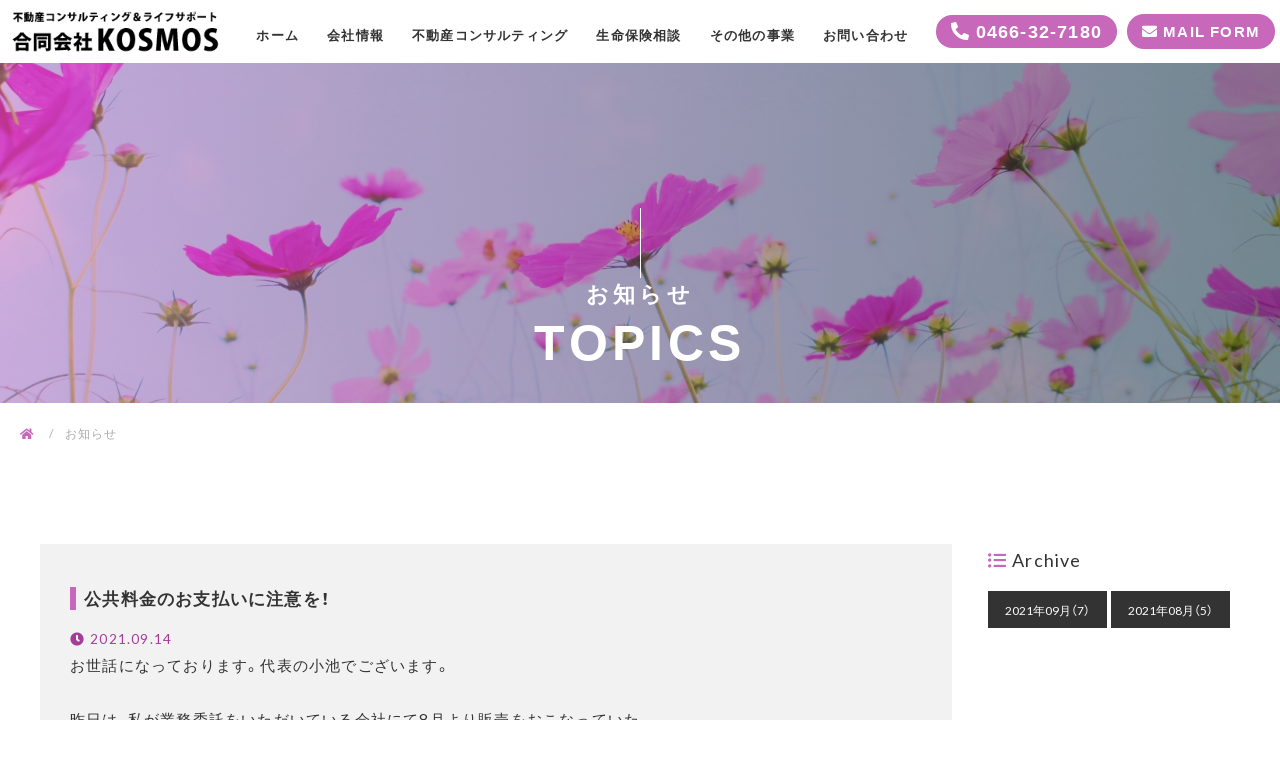

--- FILE ---
content_type: text/html; charset=UTF-8
request_url: https://www.kosmos-llc.com/entry.php?eid=107568
body_size: 3343
content:
<!DOCTYPE html>
<html lang="ja">

<head>
    <meta charset="UTF-8">
    <title>公共料金のお支払いに注意を！｜不動産コンサルタント・生命保険相談なら神奈川県藤沢市のKOSMOS</title>
    <meta name="Description" content="公共料金のお支払いに注意を！｜合同会社KOSMOSは神奈川県藤沢市の不動産利活用・相続資産・住宅ローンなど不動産コンサルティングをはじめ、生命保険相談や不動産関連のセミナー開催、美容サロンや飲食・喫茶店の運営をおこなっています。">
    <!--  <meta name="viewport" content="width=1000, maximum-scale=1.0, user-scalable=yes">-->
    <meta name="viewport" content="width=device-width, initial-scale=1, minimum-scale=1">
    <meta name="format-detection" content="telephone=no">
    <meta http-equiv="X-UA-Compatible" content="IE=edge">
    <link rel="stylesheet" href="css/reset.css?1768972950">
    <link rel="stylesheet" href="css/common.css?1768972950">
    <link rel="stylesheet" href="css/basis.css?1768972950">
    <link rel="stylesheet" href="css/smartphone.css?1768972950">
    <link rel="stylesheet" href="https://cdn.jsdelivr.net/npm/yakuhanjp@3.0.0/dist/css/yakuhanjp.min.css">
    <link rel="stylesheet" media="print" onload="this.media = 'all'" href="https://fonts.googleapis.com/css2?family=Noto+Serif+JP:wght@400;600&display=swap">
    <link href="https://fonts.googleapis.com/css?family=Lato" rel="stylesheet" media="print" onload="this.media = 'all'">
    <link rel="stylesheet" media="print" onload="this.media = 'all'" href="https://fonts.googleapis.com/css2?family=Crimson+Pro&display=swap">
    <link rel="stylesheet" href="https://use.fontawesome.com/releases/v5.9.0/css/all.css" integrity="sha384-i1LQnF23gykqWXg6jxC2ZbCbUMxyw5gLZY6UiUS98LYV5unm8GWmfkIS6jqJfb4E" crossorigin="anonymous">
</head>

<body id="top">
    <div id="wrapper">
        <header>
       <div id="l-header">
              <div class="inner">
                     <h1 id="logo">

                            <a href="./"><img src="img/logo.png?1768972950" alt="合同会社KOSMOS"></a>
                     </h1>

                     <div class="head-right">
                            <div class="head-right_contact">

                                   <nav id="header_nav">
                                          <ul class="globalNav">
                                                 <li><a href="./">ホーム</a></li>
                                                 <li><a href="company.php">会社情報</a></li>
                                                 <li><a href="consulting.php">不動産コンサルティング</a></li>
                                                 <li><a href="life_insurance.php">生命保険相談</a></li>
                                                 <li><a href="service.php">その他の事業</a></li>
                                                 <li><a href="contact.php">お問い合わせ</a></li>
                                          </ul>
                                   </nav>
                                   <p class="head-right_tel"><a>0466-32-7180</a>
                                   </p>
                                   <p class="head-right_mail"><a href="contact.php">MAIL FORM</a></p>

                            </div>

                     </div>
              </div>
       </div>
</header>
<div id="nav-toggle">
       <div>
              <span></span>
              <span></span>
              <span></span>
              <p>MENU</p>
       </div>
</div>
<div id="sp-nav">
       <nav class="sp-nav-list">
       </nav>
</div>
<!-- <div class="fixed-button">
       <a href="recruit.php">求人募集</a>
</div> -->        <div class="page-title">
            <div class="inner">
                <h2 class="page-lead">お知らせ<span class="eng">Topics</span></h2>
            </div>
        </div>

        <ol class="breadcrumb">
            <li><a href="./" class="home"><i class="fas fa-home"></i></a></li>
            <li>お知らせ</li>
        </ol>

        <section>
            <div class="single ">
                <div class="clearfix">
                    <div id="main">
                        <div class="mbox animation slideup">
                            <h3 class="mtitle_sub b-m20">公共料金のお支払いに注意を！　</h3>
                            <div class="blog-page-detail">
                                <time class="blog-date2">2021.09.14</time>
                            </div>
                            <div style="overflow: hidden;">お世話になっております。代表の小池でございます。<br /><br />昨日は、私が業務委託をいただいている会社にて8月より販売をおこなっていた<br />マンションのご契約が決まりましたので、感染対策をしっかりとおこない、山梨県<br />まで行ってきました。<br /><br />売主様は元々横浜市内のマンションにお住まいでしたが、家業を継ぐということで<br />お引越し、住まなくなってしまったマンションのご売却ということでご相談をいただき<br />ましたが、バタバタとお引越しをしてしまったため、公共料金のお支払いのストップを<br />忘れており、水道、ガスなど利用をしていないのにも関わらず基本料金が約1ヶ月ほど<br />無駄にかかってしまっておりました。<br /><br />基本料金と言っても数千円かかってしまいますので、もったいないお話でございます。<br /><br />今ではインターネットでのお手続きが主流になり、口座引き落としなどもインターネット<br />等でおこなうため、気にしておかないと、毎月なんのお金が引落されているかという<br />ことに気が付かないこともございますので、ぜひ利用していないもので、費用だけお支払い<br />してしまっていることが無いか皆様もご確認をしてみてはいかがでしょうか。<br /><br />お昼は山梨県の名物「ほうとう」を食べました！<br /><a href="https://ros-cms-data.s3.ap-northeast-1.amazonaws.com/_file/11145/f9bea94d9c.JPG" target="_blank"><img src="https://ros-cms-data.s3.ap-northeast-1.amazonaws.com/_file/11145/s/f9bea94d9c.JPG?1631588766" alt="" /></a>　　　　<a href="https://ros-cms-data.s3.ap-northeast-1.amazonaws.com/_file/11145/5ac8e4a8c4.JPG" target="_blank"><img src="https://ros-cms-data.s3.ap-northeast-1.amazonaws.com/_file/11145/s/5ac8e4a8c4.JPG?1631588806" alt="" /></a></div>                        </div>
                        <div class="pages"><div class="page_next"><a href="?eid=108702">&lt;&nbsp;住宅ローンから投資ローンへの借り換えについて</a></div><div class="page_prev"><a href="?eid=107375">相続税の支払いに間に合わない、何か方法は？&nbsp;&gt;</a></div></div>                    </div>
                    <div id="side">
                        <p class="mtitle_category">Archive</p>
                        <div class="blog-month">

                            <ul><li><a href="entry_list.php?d=2021-09">2021年09月（7）</a></li><li><a href="entry_list.php?d=2021-08">2021年08月（5）</a></li></ul>
                        </div>
                    </div>
                </div>

            </div>

        </section>
    </div>
    <footer>
    <div id="l-footer" data-aos='fade-up' data-aos-delay='200' data-aos-duration='800'>
        <h2 class="mtitle white"><span class="eng">Contact</span><span class="ja">お問い合わせ</span></h2>
        <div class="inner">
            <p class="flogo b-m5"><a href="./"><img src="img/flogo.png" alt="合同会社KOSMOS 合同会社KOSMOS"></a></p>

            <p class="tcenter h-m20">不動産や生命保険の悩みや不安ならKOSMOSにお気軽にご相談ください。</p>
            <ul class="contact_bnr">
                <li><a href="tel:0466-32-7180" class="bnr_tel">0466-32-7180</a></li>
                <li><a href="contact.php" class="bnr_mail">お問い合わせフォーム</a></li>
            </ul>

            <div class="address">
                〒252-0804 <br class="spbr">神奈川県藤沢市湘南台7-27-15<br>
                受付時間 平日9:00〜18:00
            </div>


        </div>
        <nav class="footer_navi">
        </nav>
        <div class="inner2">
            <p class="copyright tcenter"><small>&copy;2026 合同会社KOSMOS.</small></p>
        </div>
    </div>
</footer>
<div id="page-top"><a href="#top" class="smoothscroll"><i class="fas fa-chevron-up"></i></a> </div>
<div id="sp_btn">
    <ul>
        <li><a href="tel:0466-32-7180"><i class="fas fa-phone"></i><span>TEL</span></a></li>
        <li><a href="contact.php"><i class="fas fa-envelope"></i><span>Mail</span></a></li>
    </ul>
</div>
<div id="js-loader" class="loader"></div>    <script src="https://ajax.googleapis.com/ajax/libs/jquery/1/jquery.min.js"></script>
    <script src="js/basis.js?1768972951"></script>
    <script src="https://cdnjs.cloudflare.com/ajax/libs/object-fit-images/3.2.3/ofi.js"></script>
    <script>
        objectFitImages();
    </script>
</body>

</html>

--- FILE ---
content_type: text/css
request_url: https://www.kosmos-llc.com/css/common.css?1768972950
body_size: 2081
content:
@charset "UTF-8";
/* アニメーションベンダープレフィックス込み指定 */
/* アニメーションベンダープレフィックス込み指定 */
.none {
  display: none;
}

.block {
  display: block;
}

.clear {
  clear: both;
}

.clearfix {
  _display: inline-block;
}

.clearfix:after {
  content: ".";
  display: block;
  height: 0px;
  clear: both;
  visibility: hidden;
}

.fleft0 {
  float: left;
  display: inline;
  text-align: center;
}

.fleft1 {
  float: left;
  display: inline;
  margin-right: 10px;
  margin-bottom: 10px;
  text-align: center;
}

.fleft2 {
  float: left;
  display: inline;
  margin-right: 30px;
  margin-bottom: 20px;
  text-align: center;
  position: relative;
}

.fright0 {
  float: right;
  display: inline;
  text-align: center;
}

.fright1 {
  float: right;
  display: inline;
  margin-left: 10px;
  margin-bottom: 10px;
  text-align: center;
}

.fright2 {
  float: right;
  display: inline;
  margin-left: 30px;
  text-align: center;
}

.m5 {
  margin: 5px;
}

.m10 {
  margin: 10px;
}

.m15 {
  margin: 15px;
}

.m20 {
  margin: 20px;
}

.m30 {
  margin: 30px;
}

.m40 {
  margin: 40px;
}

.m50 {
  margin: 50px;
}

.m75 {
  margin: 75px;
}

.m100 {
  margin: 100px;
}

.t-m5 {
  margin-top: 5px;
}

.t-m10 {
  margin-top: 10px;
}

.t-m15 {
  margin-top: 15px;
}

.t-m20 {
  margin-top: 20px;
}

.t-m30 {
  margin-top: 30px;
}

.t-m40 {
  margin-top: 40px;
}

.t-m50 {
  margin-top: 50px;
}

.t-m75 {
  margin-top: 75px;
}

.t-m100 {
  margin-top: 100px;
}

.b-m5 {
  margin-bottom: 5px;
}

.b-m10 {
  margin-bottom: 10px;
}

.b-m15 {
  margin-bottom: 15px;
}

.b-m20 {
  margin-bottom: 20px;
}

.b-m30 {
  margin-bottom: 30px;
}

.b-m40 {
  margin-bottom: 40px;
}

.b-m50 {
  margin-bottom: 50px;
}

.b-m75 {
  margin-bottom: 75px;
}

.b-m100 {
  margin-bottom: 100px;
}

.l-m5 {
  margin-left: 5px;
}

.l-m10 {
  margin-left: 10px;
}

.l-m15 {
  margin-left: 15px;
}

.l-m20 {
  margin-left: 20px;
}

.l-m30 {
  margin-left: 30px;
}

.l-m40 {
  margin-left: 40px;
}

.l-m50 {
  margin-left: 50px;
}

.l-m70 {
  margin-left: 70px;
}

.l-m75 {
  margin-left: 75px;
}

.l-m100 {
  margin-left: 100px;
}

.r-m5 {
  margin-right: 5px;
}

.r-m10 {
  margin-right: 10px;
}

.r-m15 {
  margin-right: 15px;
}

.r-m20 {
  margin-right: 20px;
}

.r-m30 {
  margin-right: 30px;
}

.r-m40 {
  margin-right: 40px;
}

.r-m50 {
  margin-right: 50px;
}

.r-m75 {
  margin-right: 75px;
}

.r-m100 {
  margin-right: 100px;
}

.h-m5 {
  margin-top: 5px;
  margin-bottom: 5px;
}

.h-m10 {
  margin-top: 10px;
  margin-bottom: 10px;
}

.h-m15 {
  margin-top: 15px;
  margin-bottom: 15px;
}

.h-m20 {
  margin-top: 20px;
  margin-bottom: 20px;
}

.h-m30 {
  margin-top: 30px;
  margin-bottom: 30px;
}

.h-m40 {
  margin-top: 40px;
  margin-bottom: 40px;
}

.h-m50 {
  margin-top: 50px;
  margin-bottom: 50px;
}

.w-m5 {
  margin-left: 5px;
  margin-right: 5px;
}

.w-m10 {
  margin-left: 10px;
  margin-right: 10px;
}

.w-m15 {
  margin-left: 15px;
  margin-right: 15px;
}

.w-m20 {
  margin-left: 20px;
  margin-right: 20px;
}

.w-m30 {
  margin-left: 30px;
  margin-right: 30px;
}

.w-m40 {
  margin-left: 40px;
  margin-right: 40px;
}

.w-m50 {
  margin-left: 50px;
  margin-right: 50px;
}

.p5 {
  padding: 5px;
}

.p10 {
  padding: 10px;
}

.p15 {
  padding: 15px;
}

.p20 {
  padding: 20px;
}

.p30 {
  padding: 30px;
}

.p40 {
  padding: 40px;
}

.p50 {
  padding: 50px;
}

.p75 {
  padding: 75px;
}

.p100 {
  padding: 100px;
}

.t-p5 {
  padding-top: 5px;
}

.t-p10 {
  padding-top: 10px;
}

.t-p15 {
  padding-top: 15px;
}

.t-p20 {
  padding-top: 20px;
}

.t-p30 {
  padding-top: 30px;
}

.t-p40 {
  padding-top: 40px;
}

.t-p50 {
  padding-top: 50px;
}

.t-p75 {
  padding-top: 75px;
}

.t-p100 {
  padding-top: 100px;
}

.b-p5 {
  padding-bottom: 5px;
}

.b-p10 {
  padding-bottom: 10px;
}

.b-p15 {
  padding-bottom: 15px;
}

.b-p20 {
  padding-bottom: 20px;
}

.b-p30 {
  padding-bottom: 30px;
}

.b-p40 {
  padding-bottom: 40px;
}

.b-p50 {
  padding-bottom: 50px;
}

.b-p75 {
  padding-bottom: 75px;
}

.b-p100 {
  padding-bottom: 100px;
}

.l-p5 {
  padding-left: 5px;
}

.l-p10 {
  padding-left: 10px;
}

.l-p15 {
  padding-left: 15px;
}

.l-p20 {
  padding-left: 20px;
}

.l-p30 {
  padding-left: 30px;
}

.l-p40 {
  padding-left: 40px;
}

.l-p50 {
  padding-left: 50px;
}

.l-p60 {
  padding-left: 60px;
}

.l-p65 {
  padding-left: 65px;
}

.l-p70 {
  padding-left: 70px;
}

.l-p75 {
  padding-left: 75px;
}

.l-p100 {
  padding-left: 100px;
}

.r-p5 {
  padding-right: 5px;
}

.r-p10 {
  padding-right: 10px;
}

.r-p15 {
  padding-right: 15px;
}

.r-p20 {
  padding-right: 20px;
}

.r-p30 {
  padding-right: 30px;
}

.r-p40 {
  padding-right: 40px;
}

.r-p50 {
  padding-right: 50px;
}

.r-p75 {
  padding-right: 75px;
}

.r-p100 {
  padding-right: 100px;
}

.h-p5 {
  padding-top: 5px;
  padding-bottom: 5px;
}

.h-p10 {
  padding-top: 10px;
  padding-bottom: 10px;
}

.h-p15 {
  padding-top: 15px;
  padding-bottom: 15px;
}

.h-p20 {
  padding-top: 20px;
  padding-bottom: 20px;
}

.h-p30 {
  padding-top: 30px;
  padding-bottom: 30px;
}

.h-p40 {
  padding-top: 40px;
  padding-bottom: 40px;
}

.h-p50 {
  padding-top: 50px;
  padding-bottom: 50px;
}

.h-p75 {
  padding-top: 75px;
  padding-bottom: 75px;
}

.h-p100 {
  padding-top: 100px;
  padding-bottom: 100px;
}

.w-p5 {
  padding-left: 5px;
  padding-right: 5px;
}

.w-p10 {
  padding-left: 10px;
  padding-right: 10px;
}

.w-p15 {
  padding-left: 15px;
  padding-right: 15px;
}

.w-p20 {
  padding-left: 20px;
  padding-right: 20px;
}

.w-p30 {
  padding-left: 30px;
  padding-right: 30px;
}

.w-p40 {
  padding-left: 40px;
  padding-right: 40px;
}

.w-p50 {
  padding-left: 50px;
  padding-right: 50px;
}

.w-p75 {
  padding-left: 75px;
  padding-right: 75px;
}

.w-p100 {
  padding-left: 100px;
  padding-right: 100px;
}

.tcenter {
  text-align: center;
}

.tright {
  text-align: right;
}

.tleft {
  text-align: left;
}

.ttext {
  text-indent: 1em;
  text-align: justify;
}

.tkome {
  padding-left: 1em;
  text-indent: -1em;
}

.tinline {
  display: inline-block;
}

.toverflow {
  overflow: hidden;
  zoom: 1;
}

.scroll {
  height: 250px;
  overflow-y: scroll;
}

.orange {
  color: #ff6600;
}

.red {
  color: #ff0000;
}

.blue {
  color: #0068b7;
}

.green {
  color: #448f42;
}

.green2 {
  color: #80c269;
}

.skyblue {
  color: #029fe6;
}

.magenta {
  color: #663366;
}

.white {
  color: #fff;
}

.pink {
  color: #ff8ec0;
}

.darkpink {
  color: #9e005d;
}

.black {
  color: #000000;
}

.yellow {
  color: #fff45c;
}

.f-s8 {
  font-size: 8px;
}

.f-s10 {
  font-size: 10px;
}

.f-s11 {
  font-size: 11px;
}

.f-s12 {
  font-size: 12px;
}

.f-s13 {
  font-size: 13px;
}

.f-s14 {
  font-size: 14px;
}

.f-s15 {
  font-size: 15px;
}

.f-s16 {
  font-size: 16px;
}

.f-s18 {
  font-size: 18px;
}

.f-s20 {
  font-size: 20px;
}

.f-s22 {
  font-size: 22px;
}

.f-s24 {
  font-size: 24px;
}

/* marker */
.marker-c {
  background: -webkit-gradient(linear, left top, left bottom, color-stop(70%, transparent), color-stop(0%, #a8d8fa));
  background: linear-gradient(transparent 70%, #a8d8fa 0%);
  z-index: 0;
}

.marker-m {
  background: -webkit-gradient(linear, left top, left bottom, color-stop(70%, transparent), color-stop(0%, #ff7c81));
  background: linear-gradient(transparent 70%, #ff7c81 0%);
  z-index: 0;
}

.marker-y {
  background: -webkit-gradient(linear, left top, left bottom, color-stop(10%, transparent), color-stop(0%, #fef36c));
  background: linear-gradient(transparent 10%, #fef36c 0%);
  z-index: 0;
}

.marker-k {
  background: -webkit-gradient(linear, left top, left bottom, color-stop(70%, transparent), color-stop(0%, #cccccc));
  background: linear-gradient(transparent 70%, #cccccc 0%);
  z-index: 0;
}

.marker-p {
  background: -webkit-gradient(linear, left top, left bottom, color-stop(70%, transparent), color-stop(0%, #ffd0e1));
  background: linear-gradient(transparent 70%, #ffd0e1 0%);
  z-index: 0;
}

/* background color */
.bg-orange {
  background-color: #ffefd6;
}

.bg-red {
  background-color: #ff0000;
}

.bg-blue {
  background-color: #0068b7;
}

.bg-green {
  background-color: rgba(199, 104, 187, 0.5);
}

.bg-skyblue {
  background-color: #029fe6;
}

.bg-magenta {
  background-color: #663366;
}

.bg-yellow {
  background-color: #fffdde;
}

.bg-white {
  background-color: #fff;
}

.bg-pink {
  background-color: #ff8ec0;
}

.bg-darkpink {
  background-color: #9e005d;
}

.bg-black {
  background-color: #000000;
}

.bg-111 {
  background-color: #111;
}

.bg-222 {
  background-color: #222;
}

.bg-333 {
  background-color: #333;
}

.bg-aaa {
  background-color: #aaa;
}

.bg-bbb {
  background-color: #bbb;
}

.bg-ccc {
  background-color: #ccc;
}

.bg-ddd {
  background-color: #ddd;
}

.bg-eee {
  background-color: #eee;
}

/* link */
.link li {
  margin-bottom: 10px;
}

.link li img {
  width: 100%;
  height: auto;
}

/* flink */
.flink0,
.flink1,
.flink2 {
  width: 100%;
  margin: 10px 0;
}

.flink0 ul {
  margin-right: -11px;
}

.flink1 ul {
  margin-right: -11px;
  margin-bottom: -10px;
}

.flink2 ul {
  margin-right: -21px;
  margin-bottom: -20px;
}

.flink0 li {
  float: left;
}

.flink1 li {
  float: left;
  margin-right: 10px;
  margin-bottom: 10px;
}

.flink2 li {
  float: left;
  margin-right: 20px;
  margin-bottom: 20px;
}

/* img */
.img-r {
  border-radius: 10px;
}

.img-maru {
  border-radius: 1000px;
}

.img-b {
  border: 3px solid #f9f5ec;
}

.img-sd {
  border: 3px solid #fff;
  -webkit-box-shadow: rgba(0, 0, 0, 0.1) 1px 1px 3px 0;
          box-shadow: rgba(0, 0, 0, 0.1) 1px 1px 3px 0;
}

.img-frame {
  position: relative;
  z-index: 0;
}

.img-frame:after {
  position: absolute;
  display: block;
  content: "";
  top: 0;
  left: 0;
  width: 100%;
  height: 100%;
  -webkit-box-shadow: 0 4px 10px rgba(0, 0, 0, 0.3);
          box-shadow: 0 4px 10px rgba(0, 0, 0, 0.3);
  -webkit-transform: rotate(3deg);
          transform: rotate(3deg);
  background: #fff;
  z-index: -1;
}

/* 点滅 */
.blinking {
  -webkit-animation: blink 1.5s ease-in-out infinite alternate;
  animation: blink 1.5s ease-in-out infinite alternate;
}

@-webkit-keyframes blink {
  0% {
    opacity: 0;
  }
  100% {
    opacity: 1;
  }
}

@keyframes blink {
  0% {
    opacity: 0;
  }
  100% {
    opacity: 1;
  }
}

/*ヘアライン*/
hr {
  clear: both;
  border: 0;
  height: 0;
  border-top: 1px solid rgba(0, 0, 0, 0.1);
  border-bottom: 1px solid rgba(255, 255, 255, 0.3);
}

.hr-gd {
  border: 0;
  height: 1px;
  background-image: -o-linear-gradient(left, rgba(0, 0, 0, 0), rgba(0, 0, 0, 0.75), rgba(0, 0, 0, 0));
}

.hr-shadow {
  height: 12px;
  border: 0;
  -webkit-box-shadow: inset 0 12px 12px -12px rgba(0, 0, 0, 0.5);
          box-shadow: inset 0 12px 12px -12px rgba(0, 0, 0, 0.5);
}

/*  FontAwesome  */
.fontAwesome {
  font-family: "FontAwesome";
}

.a000:before {
  font-family: "FontAwesome";
  content: "\f0a9";
}

.scrollbar {
  min-height: 100px;
  max-height: 250px;
  overflow-y: scroll;
  overflow-x: hidden;
  padding-right: 20px;
}

.scrollbar.policy-box {
  max-height: 350px;
}

.scrollbar::-webkit-scrollbar {
  overflow: hidden;
  width: 1px;
  background: #fafafa;
}

.scrollbar::-webkit-scrollbar:horizontal {
  height: 1px;
}

.scrollbar::-webkit-scrollbar-button {
  display: none;
}

.scrollbar::-webkit-scrollbar-piece {
  background: #eee;
}

.scrollbar::-webkit-scrollbar-piece:start {
  background: #eee;
}

.scrollbar::-webkit-scrollbar-thumb, .scrollbar::-webkit-scrollbar-corner {
  background: #333;
}
/*# sourceMappingURL=common.css.map */

--- FILE ---
content_type: text/css
request_url: https://www.kosmos-llc.com/css/basis.css?1768972950
body_size: 17792
content:
@charset "UTF-8";
/* アニメーションベンダープレフィックス込み指定 */
/* アニメーションベンダープレフィックス込み指定 */
body {
  color: #333;
  background: #fff;
  font-family: "YakuHanJP", Lato, "游ゴシック Medium", "游ゴシック体", "Yu Gothic Medium", YuGothic, "ヒラギノ角ゴ ProN", "Hiragino Kaku Gothic ProN", "メイリオ", Meiryo, "ＭＳ Ｐゴシック", "MS PGothic", sans-serif;
  font-size: 1.5rem;
  line-height: 1.8;
  -webkit-font-smoothing: antialiased;
  min-height: 100vh;
  font-weight: 400;
  position: relative;
  letter-spacing: 0.08em;
}

a {
  color: #c055b3;
  text-decoration: none;
  -webkit-transition: all 0.3s ease;
  transition: all 0.3s ease;
  cursor: pointer;
}

#wrapper {
  overflow: hidden;
}

img {
  max-width: 100%;
  height: auto;
}

.en {
  font-family: "Barlow Semi Condensed", sans-serif;
  font-weight: 600;
  text-transform: uppercase;
}

.bold {
  font-weight: 600;
}

h2,
h3,
h4 {
  line-height: 1.4;
  font-weight: 500;
}

.mincho {
  font-family: "YakuHanMP", "Noto Serif JP", "游明朝 Medium", "Yu Mincho", YuMincho, "Hiragino Mincho ProN", HGS明朝E, serif;
}

.bigger {
  font-size: 1.8rem;
}

@media all and (max-width: 639px) {
  .bigger {
    font-size: 1.25rem;
  }
}

.smaller {
  font-size: 0.9em;
}

button {
  background-color: transparent;
  border: none;
  cursor: pointer;
  outline: none;
  padding: 0;
  -webkit-appearance: none;
     -moz-appearance: none;
          appearance: none;
}

.st0 {
  stroke-miterlimit: 5;
  stroke-width: 0.9;
  fill: none;
  stroke: #fff;
}

#svg_wrap {
  position: absolute;
  top: 0;
  left: 0;
  height: 100%;
  width: 100%;
  z-index: 30;
}

#svg_wrap.off {
  background: transparent;
  -webkit-transition: 2s;
  transition: 2s;
  opacity: 0;
}

/* svg
----------------------------------*/
#svg {
  width: 650px;
  height: 350px;
  position: absolute;
  top: 50%;
  left: 50%;
  -webkit-transform: translate(-50%, -50%);
          transform: translate(-50%, -50%);
}

@media all and (max-width: 639px) {
  #svg {
    width: 90%;
    height: auto;
  }
}

#svg-after {
  display: none;
  position: absolute;
  top: 50%;
  left: 50%;
  -webkit-transform: translate(-50%, -50%);
          transform: translate(-50%, -50%);
  width: 650px;
  height: 350px;
}

@media all and (max-width: 639px) {
  #svg-after {
    width: 90%;
    height: auto;
  }
}

/* fixed
----------------------------------*/
.fixed-button {
  position: fixed;
  right: 0;
  top: 120px;
  z-index: 100;
}

@media all and (max-width: 639px) {
  .fixed-button {
    top: auto;
    bottom: 65px;
  }
}

.fixed-button:before {
  position: absolute;
  content: "";
  left: 50%;
  top: -25px;
  width: 1px;
  height: 35px;
  z-index: 1;
  background: #fff;
}

.fixed-button a {
  display: block;
  width: 45px;
  padding: 20px 0;
  text-align: center;
  background: #C768BB;
  border-radius: 10px 0 0 10px;
  color: #fff;
  font-weight: 600;
  -ms-writing-mode: tb-rl;
  -webkit-writing-mode: vertical-rl;
          writing-mode: vertical-rl;
  -webkit-text-orientation: mixed;
  text-orientation: mixed;
  -webkit-font-feature-settings: "pkna";
  font-feature-settings: "pkna";
  text-align: ceneter;
  line-height: 45px;
  letter-spacing: 0.2em;
  -webkit-transition: 0.2s ease-in all;
  transition: 0.2s ease-in all;
}

.fixed-button a:hover {
  background: #332c24;
}

@media all and (max-width: 639px) {
  .fixed-button a {
    width: 35px;
    line-height: 35px;
  }
}

/* animation
----------------------------------*/
@-webkit-keyframes view-zoomin {
  0% {
    opacity: 0;
    -webkit-transform: scale(0.95);
            transform: scale(0.95);
  }
  100% {
    opacity: 1;
    -webkit-transform: scale(1);
            transform: scale(1);
  }
}
@keyframes view-zoomin {
  0% {
    opacity: 0;
    -webkit-transform: scale(0.95);
            transform: scale(0.95);
  }
  100% {
    opacity: 1;
    -webkit-transform: scale(1);
            transform: scale(1);
  }
}

@-webkit-keyframes view-slideup {
  0% {
    opacity: 0;
    -webkit-transform: translate(0, 35px);
            transform: translate(0, 35px);
  }
  100% {
    opacity: 1;
    -webkit-transform: translate(0, 0);
            transform: translate(0, 0);
  }
}

@keyframes view-slideup {
  0% {
    opacity: 0;
    -webkit-transform: translate(0, 35px);
            transform: translate(0, 35px);
  }
  100% {
    opacity: 1;
    -webkit-transform: translate(0, 0);
            transform: translate(0, 0);
  }
}

.animation {
  opacity: 0;
}

.slideup.on {
  opacity: 1;
  -webkit-animation: view-slideup 0.65s cubic-bezier(0.2, 1, 0.2, 1);
          animation: view-slideup 0.65s cubic-bezier(0.2, 1, 0.2, 1);
}

.zoomin.on {
  opacity: 1;
  -webkit-animation: view-zoomin 0.65s cubic-bezier(0.2, 1, 0.2, 1);
          animation: view-zoomin 0.65s cubic-bezier(0.2, 1, 0.2, 1);
}

.loader {
  -webkit-box-align: center;
      -ms-flex-align: center;
          align-items: center;
  background: #fdfdfd;
  bottom: 0;
  display: -webkit-box;
  display: -ms-flexbox;
  display: flex;
  -webkit-box-pack: center;
      -ms-flex-pack: center;
          justify-content: center;
  left: 0;
  position: fixed;
  right: 0;
  top: 0;
  -webkit-perspective: 200px;
          perspective: 200px;
  z-index: 9999;
}

.loader::after {
  -webkit-animation: loader 0.7s linear infinite;
          animation: loader 0.7s linear infinite;
  border: 1px solid #C768BB;
  border-radius: 50%;
  border-right: 1px solid rgba(199, 104, 187, 0.2);
  border-top: 1px solid rgba(199, 104, 187, 0.2);
  content: "";
  height: 70px;
  width: 70px;
  position: absolute;
  left: 50%;
  top: 50%;
  margin-left: -35px;
  margin-top: -35px;
}

.loader.off {
  display: none;
}

@-webkit-keyframes rotate {
  0% {
    -webkit-transform: rotateY(0);
            transform: rotateY(0);
  }
  25% {
    opacity: 0;
  }
  50% {
    opacity: 1;
  }
  75% {
    opacity: 0;
  }
  100% {
    -webkit-transform: rotateY(360deg);
            transform: rotateY(360deg);
  }
}

@keyframes rotate {
  0% {
    -webkit-transform: rotateY(0);
            transform: rotateY(0);
  }
  25% {
    opacity: 0;
  }
  50% {
    opacity: 1;
  }
  75% {
    opacity: 0;
  }
  100% {
    -webkit-transform: rotateY(360deg);
            transform: rotateY(360deg);
  }
}

@-webkit-keyframes loader {
  0% {
    -webkit-transform: rotate(0);
            transform: rotate(0);
  }
  100% {
    -webkit-transform: rotate(360deg);
            transform: rotate(360deg);
  }
}

@keyframes loader {
  0% {
    -webkit-transform: rotate(0);
            transform: rotate(0);
  }
  100% {
    -webkit-transform: rotate(360deg);
            transform: rotate(360deg);
  }
}

/* header
----------------------------------*/
@-webkit-keyframes hd-scrolled {
  0% {
    opacity: 0;
    -webkit-transform: translate(0, -100%);
            transform: translate(0, -100%);
  }
  100% {
    opacity: 1;
    -webkit-transform: translate(0, 0);
            transform: translate(0, 0);
  }
}
@keyframes hd-scrolled {
  0% {
    opacity: 0;
    -webkit-transform: translate(0, -100%);
            transform: translate(0, -100%);
  }
  100% {
    opacity: 1;
    -webkit-transform: translate(0, 0);
            transform: translate(0, 0);
  }
}

#l-header {
  background: rgba(199, 104, 187, 0);
}

#l-header.is-fixed {
  position: fixed;
  background: rgba(199, 104, 187, 0.6);
  z-index: 200;
  top: 0;
  left: 0;
  width: 100%;
  -webkit-backdrop-filter: blur(5px);
          backdrop-filter: blur(5px);
}

#l-header.is-hide {
  -webkit-transform: translateY(-100%);
          transform: translateY(-100%);
}

#l-header .inner {
  display: -webkit-box;
  display: -ms-flexbox;
  display: flex;
  -ms-flex-wrap: wrap;
      flex-wrap: wrap;
  max-width: 100%;
  min-width: 1000px;
  margin: 0 auto;
  padding: 10px 0;
  -webkit-box-align: center;
      -ms-flex-align: center;
          align-items: center;
  -webkit-box-pack: justify;
      -ms-flex-pack: justify;
          justify-content: space-between;
}

@media all and (max-width: 900px) {
  #l-header .inner {
    min-width: initial;
  }
}

#l-header .inner #logo {
  width: 220px;
  padding-left: 10px;
}

#l-header .head-right {
  margin-left: auto;
  margin-right: 5px;
}

@media all and (max-width: 1025px) {
  #l-header .head-right {
    display: none;
  }
}

#l-header .head-right_contact {
  display: -webkit-box;
  display: -ms-flexbox;
  display: flex;
  -ms-flex-wrap: wrap;
      flex-wrap: wrap;
  -webkit-box-pack: end;
      -ms-flex-pack: end;
          justify-content: flex-end;
  -webkit-box-align: center;
      -ms-flex-align: center;
          align-items: center;
  margin-left: auto;
}

#l-header .head-right_txt {
  font-size: 12px;
  font-weight: 600;
  padding-right: 20px;
  display: block;
  letter-spacing: 0;
}

#l-header .head-right_tel {
  display: -webkit-box;
  display: -ms-flexbox;
  display: flex;
  -ms-flex-wrap: wrap;
      flex-wrap: wrap;
  -webkit-box-align: center;
      -ms-flex-align: center;
          align-items: center;
}

#l-header .head-right_tel a,
#l-header .head-right_mail a {
  display: block;
  padding: 4px 15px;
  -webkit-transition: all 0.2s ease-in;
  transition: all 0.2s ease-in;
  border-radius: 40px;
  background-color: #C768BB;
  color: #fff;
  font-family: "Barlow Semi Condensed", sans-serif;
  font-weight: 600;
  text-transform: uppercase;
  font-size: 1.5rem;
}

#l-header .head-right_tel a:before,
#l-header .head-right_mail a:before {
  margin-right: 5px;
}

#l-header .head-right_tel a {
  padding: 0 15px;
  color: #fff;
  cursor: default;
  font-size: 1.8rem;
  position: relative;
}

#l-header .head-right_tel a:before {
  font-family: "Font Awesome 5 Free";
  content: "\f879";
  font-weight: 900;
}

#l-header .head-right_mail {
  margin-left: 10px;
}

#l-header .head-right_mail a {
  font-family: "Barlow Semi Condensed", sans-serif;
  font-weight: 600;
  text-transform: uppercase;
  color: #fefefe;
}

#l-header .head-right_mail a:before {
  font-family: "Font Awesome 5 Free";
  content: "\f0e0";
  font-weight: 900;
}

#l-header .head-right_mail a:hover {
  background: #91d0cd;
}

#header_nav {
  width: 680px;
  margin-top: 6px;
  -webkit-transition: all 0.3s ease-in;
  transition: all 0.3s ease-in;
}

@media all and (max-width: 900px) {
  #header_nav {
    display: none;
  }
}

#header_nav ul {
  margin: 0 auto;
  display: -webkit-box;
  display: -ms-flexbox;
  display: flex;
  -ms-flex-wrap: wrap;
      flex-wrap: wrap;
}

#header_nav ul li {
  position: relative;
  -webkit-box-flex: 1;
      -ms-flex: 1 0 auto;
          flex: 1 0 auto;
  /* 	&:after {
				position: absolute;
				content: "";
				width: 1px;
				height: 20px;
				top: 50%;
				right: 30px;
				background: #ccc;
				transform: rotate(10deg) translateY(-50%);
			} */
}

#header_nav ul li:last-child:bafter {
  display: none;
}

#header_nav ul li a {
  display: block;
  position: relative;
  line-height: 1.5;
  font-size: 1.3rem;
  font-weight: 600;
  color: #333;
  overflow: hidden;
}

#header_nav ul li a span {
  -webkit-transition: 0.2s all ease-in-out;
  transition: 0.2s all ease-in-out;
  font-family: "Crimson Pro", sans-serif;
  font-weight: 400;
  position: relative;
  display: block;
  color: #192c4b;
  font-size: 1.2rem;
}

#header_nav ul li a:hover span, #header_nav ul li a.active span {
  color: #C768BB;
}

#header_nav .dropdown {
  display: none;
  position: absolute;
  left: 0;
  top: 25px;
  z-index: 999;
  padding-top: 30px;
}

#header_nav .dropdown .dropdown-li {
  border-right: 0;
  margin: 0 0 5px;
  background: #C768BB;
}

#header_nav .dropdown .dropdown-li:after {
  display: none;
}

#header_nav .dropdown .dropdown-li a {
  display: block;
  width: 160px;
  padding: 12px 8px;
  color: #fefefe;
}

#header_nav .dropdown .dropdown-li.foot_only {
  display: none;
}

/* page-top
----------------------------------*/
#page-top {
  position: fixed;
  bottom: 10px;
  right: 7px;
  z-index: 200;
}

#page-top a {
  display: block;
  background: #C768BB;
  color: #fff;
  width: 50px;
  height: 50px;
  line-height: 50px;
  border-radius: 50%;
  font-size: 1.2rem;
  text-align: center;
}

#page-top a:hover {
  opacity: 0.6;
}

@media all and (max-width: 639px) {
  #page-top {
    bototm: 20px;
  }
}

/* swiper
----------------------------------*/
@-webkit-keyframes zoom-in {
  0% {
    -webkit-transform: scale(1);
            transform: scale(1);
  }
  100% {
    -webkit-transform: scale(1.12);
            transform: scale(1.12);
  }
}
@keyframes zoom-in {
  0% {
    -webkit-transform: scale(1);
            transform: scale(1);
  }
  100% {
    -webkit-transform: scale(1.12);
            transform: scale(1.12);
  }
}

.swiper-slide-active .slide-img,
.swiper-slide-duplicate-active .slide-img,
.swiper-slide-prev .slide-img {
  -webkit-animation: zoom-in 11s linear 0s 1 normal both;
          animation: zoom-in 11s linear 0s 1 normal both;
}

.swiper-slide {
  position: relative;
}

.swiper-slide:before {
  position: absolute;
  width: 100%;
  height: 100%;
  content: "";
  right: 0;
  top: 0;
  background-position: 50%;
  background-size: cover;
  z-index: -1;
}

.swiper-slide.slide1:before {
  background-image: url(../img/1.jpg);
}

.swiper-slide.slide2:before {
  background-image: url(../img/2.jpg);
}

.swiper-slide.slide3:before {
  background-image: url(../img/3.jpg);
}

.slide-img {
  overflow: hidden;
  width: 100%;
  height: 90vh;
}

.slide-img img {
  width: 100%;
  height: 100%;
  -o-object-fit: cover;
     object-fit: cover;
}

@media all and (max-width: 1025px) {
  .slide-img {
    height: 55vh;
  }
}

@media screen and (max-width: 890px) and (orientation: landscape) {
  .slide-img {
    height: 50vw;
  }
}

@media all and (max-width: 639px) {
  .slide-img {
    height: 55vh;
  }
}

#slideshow {
  position: relative;
}

#slide-wrap {
  position: relative;
}

#slide-wrap:before {
  position: absolute;
  content: "";
  width: 60%;
  height: 50%;
  right: 0;
  bottom: -120px;
  background-image: -webkit-gradient(linear, left top, right top, from(#111), to(#333));
  background-image: linear-gradient(to right, #111, #333);
  z-index: -1;
}

@media all and (max-width: 639px) {
  #slide-wrap:before {
    bottom: -40px;
    height: 60%;
  }
}

#catch {
  z-index: 50;
  position: absolute;
  left: 2%;
  bottom: 5%;
  opacity: 0;
}

#catch.on {
  opacity: 1;
  -webkit-transition: 2s;
  transition: 2s;
}

@media all and (max-width: 1367px) {
  #catch {
    width: 500px;
  }
}

@media all and (max-width: 1025px) {
  #catch {
    width: 60%;
  }
}

@media all and (max-width: 639px) {
  #catch {
    width: 78%;
    top: auto;
    -webkit-transform: none;
            transform: none;
    bottom: 10%;
    right: 0;
  }
}

#scrolldown {
  position: absolute;
  right: 15px;
  bottom: 60px;
  color: #fefefe;
  font-family: "Barlow Semi Condensed", sans-serif;
  font-weight: 600;
  text-transform: uppercase;
  -ms-writing-mode: tb-rl;
  -webkit-writing-mode: vertical-rl;
          writing-mode: vertical-rl;
  -webkit-text-orientation: mixed;
  text-orientation: mixed;
  -webkit-font-feature-settings: "pkna";
  font-feature-settings: "pkna";
  font-size: 1.4rem;
  z-index: 100;
  height: 210px;
}

#scrolldown:before, #scrolldown:after {
  position: absolute;
  content: "";
  z-index: 2;
  left: 50%;
}

#scrolldown:before {
  width: 1px;
  height: 100px;
  bottom: 0;
  background: #f0f0f0;
  -webkit-transform: translateX(-50%);
          transform: translateX(-50%);
}

#scrolldown:after {
  width: 8px;
  height: 8px;
  background: rgba(255, 255, 255, 0.9);
  border-radius: 100%;
  top: 100px;
  margin-left: -4px;
  -webkit-animation: scroll-point 2.3s ease-out infinite;
          animation: scroll-point 2.3s ease-out infinite;
  -webkit-animation-fill-mode: both;
          animation-fill-mode: both;
}

@media all and (max-width: 900px) {
  #scrolldown {
    display: none;
  }
}

@-webkit-keyframes scroll-point {
  0% {
    bottom: 0;
    opacity: 0;
  }
  20% {
    opacity: 1;
  }
  50% {
    top: 180px;
    opacity: 1;
  }
  80% {
    opacity: 0;
  }
  100% {
    top: 210px;
    opacity: 0;
  }
}

@keyframes scroll-point {
  0% {
    bottom: 0;
    opacity: 0;
  }
  20% {
    opacity: 1;
  }
  50% {
    top: 180px;
    opacity: 1;
  }
  80% {
    opacity: 0;
  }
  100% {
    top: 210px;
    opacity: 0;
  }
}

/* contact_bnr
----------------------------------*/
.contact_bnr {
  position: relative;
  z-index: 2;
  margin-bottom: 25px;
  max-width: 800px;
  margin: 0 auto 25px;
  display: -webkit-box;
  display: -ms-flexbox;
  display: flex;
  -ms-flex-wrap: wrap;
      flex-wrap: wrap;
  -ms-flex-pack: distribute;
      justify-content: space-around;
}

.contact_bnr > li {
  width: 47%;
}

@media all and (max-width: 639px) {
  .contact_bnr > li {
    width: 90%;
    margin: 0 auto;
  }
  .contact_bnr > li:not(:last-child) {
    border-right: 0;
    margin-bottom: 5px;
  }
}

.contact_bnr > li .bnr_tel {
  letter-spacing: 0.15em;
  background: transparent;
  color: #fff;
  font-size: 3rem;
  line-height: 1.2;
  cursor: default;
}

.contact_bnr > li .bnr_tel:hover {
  color: #C768BB;
}

.contact_bnr > li .bnr_tel:before {
  font-family: "Font Awesome 5 Free";
  content: "\f879";
  font-weight: 900;
}

@media all and (max-width: 639px) {
  .contact_bnr > li .bnr_tel {
    font-size: 2.4rem;
    letter-spacing: 0;
  }
}

.contact_bnr > li .bnr_mobile {
  background: #fefefe;
  color: #f09f2e;
}

.contact_bnr > li .bnr_mobile:before {
  font-family: "Font Awesome 5 Free";
  content: "\f3cd";
  font-weight: 900;
}

.contact_bnr > li .bnr_fax {
  background: #fdfdfd;
  color: #C768BB;
}

.contact_bnr > li .bnr_fax:before {
  font-family: "Font Awesome 5 Free";
  content: "\f1ac";
  font-weight: 900;
}

.contact_bnr > li .bnr_mail {
  letter-spacing: 0.1rem;
  font-size: 2rem;
  border: 2px solid #fff;
  color: #fff;
}

@media all and (max-width: 639px) {
  .contact_bnr > li .bnr_mail {
    font-size: 1.4rem;
  }
}

.contact_bnr > li .bnr_mail:before {
  font-family: "Font Awesome 5 Free";
  content: "\f0e0";
  font-weight: 900;
}

.contact_bnr > li .bnr_mail:hover {
  color: #fff;
  background: #8fce96;
}

.contact_bnr > li a,
.contact_bnr > li span {
  position: relative;
  display: block;
  color: #C768BB;
  width: 340px;
  text-align: center;
  font-weight: 600;
  padding: 10px;
  border-radius: 40px;
  margin: 0 auto;
}

.contact_bnr > li a:hover,
.contact_bnr > li span:hover {
  color: #f09f2e;
}

.contact_bnr > li a:before,
.contact_bnr > li span:before {
  margin-right: 5px;
}

@media all and (max-width: 900px) {
  .contact_bnr > li a,
  .contact_bnr > li span {
    font-size: 1.6rem;
  }
}

@media all and (max-width: 639px) {
  .contact_bnr > li a,
  .contact_bnr > li span {
    width: 100%;
  }
  .contact_bnr > li a:before,
  .contact_bnr > li span:before {
    font-size: 1.4rem;
  }
}

/* footer
----------------------------------*/
#l-footer {
  position: relative;
  padding-top: 80px;
}

#l-footer::before {
  content: "";
  width: 100%;
  position: absolute;
  top: 0;
  left: 0;
  height: 100%;
  background-image: -webkit-gradient(linear, left top, right top, from(#C768BB), to(#91d0cd));
  background-image: linear-gradient(to right, #C768BB, #91d0cd);
  background: url(../img/1.jpg) no-repeat center bottom/cover;
  opacity: 0.8;
  z-index: -2;
}

#l-footer::after {
  content: "";
  width: 100%;
  position: absolute;
  top: 0;
  left: 0;
  height: 100%;
  background-color: rgba(199, 104, 187, 0.8);
  z-index: -1;
}

#l-footer .inner {
  margin: 0;
  padding: 30px 20px;
  margin: 0 auto;
  max-width: 1200px;
  color: #fff;
  border-radius: 20px;
  position: relative;
  z-index: 3;
  -webkit-box-align: center;
      -ms-flex-align: center;
          align-items: center;
}

@media all and (max-width: 639px) {
  #l-footer {
    padding-top: 40px;
  }
  #l-footer .inner {
    padding: 30px 15px 30px;
  }
}

@media all and (max-width: 639px) {
  #l-footer {
    font-size: 13px;
  }
}

.footer-lead {
  text-align: center;
  font-size: 1.6rem;
  margin-bottom: 30px;
}

.footer-lead span {
  font-size: 2.2rem;
  font-family: "YakuHanMP", "Noto Serif JP", "游明朝 Medium", "Yu Mincho", YuMincho, "Hiragino Mincho ProN", HGS明朝E, serif;
  letter-spacing: 0.15em;
  padding-bottom: 4px;
}

@media all and (max-width: 639px) {
  .footer-lead {
    font-size: 1.2rem;
  }
  .footer-lead span {
    font-size: 1.5rem;
  }
}

.inner2 {
  width: calc(100% - 80px);
  margin: 0 auto;
  background: #fefefe;
  padding: 30px 20px 20px;
  position: relative;
  z-index: 2;
  border-radius: 20px 20px 0 0;
}

@media all and (max-width: 900px) {
  .inner2 {
    width: 95%;
  }
}

/* footer_navi
----------------------------------*/
.footer_navi {
  max-width: 700px;
  margin: 25px auto 20px;
}

.footer_navi ul {
  display: -webkit-box;
  display: -ms-flexbox;
  display: flex;
  -ms-flex-wrap: wrap;
      flex-wrap: wrap;
}

.footer_navi ul li {
  -webkit-box-flex: 1;
      -ms-flex: 1 0 auto;
          flex: 1 0 auto;
}

.footer_navi ul li a {
  color: #fff;
  font-size: 1.4rem;
  position: relative;
  padding-left: 25px;
  font-weight: 600;
}

.footer_navi ul li a span {
  display: none;
}

.footer_navi ul li a:before {
  content: "";
  background-color: #aaa;
  width: 10px;
  height: 4px;
  position: absolute;
  top: 50%;
  margin-top: -2px;
  left: 0;
}

.footer_navi ul li a:hover {
  color: #C768BB;
}

.footer_navi ul li .dropdown {
  display: none;
}

.footer_navi ul li .dropdown .dropdon-li a {
  font-size: 1.2rem;
}

.flogo {
  width: 300px;
  margin: 0 auto 20px;
}

@media all and (max-width: 639px) {
  .flogo {
    width: 60%;
  }
}

.address {
  font-size: 1.4rem;
  text-align: center;
}

@media all and (max-width: 639px) {
  .address {
    font-size: 1.2rem;
  }
}

.copyright {
  font-size: 1.2rem;
  position: relative;
  z-index: 4;
  color: #555;
}

@media all and (max-width: 1025px) {
  .copyright {
    font-size: 12px;
    padding-bottom: 50px;
  }
}

/*----------------------------------
 top-contents
----------------------------------*/
.name {
  text-align: center;
  width: 240px;
  background-color: #C768BB;
  color: #fff;
  margin: -16px auto 0;
  z-index: 100;
  position: absolute;
}

@media all and (max-width: 639px) {
  .name {
    width: 60%;
  }
}

.triangle {
  position: relative;
  background: #f9f5ec;
}

.triangle:before {
  content: "";
  position: absolute;
  top: -150px;
  width: 0;
  height: 0;
  border-style: solid;
  border-width: 0 400px 150px 400px;
  border-color: transparent transparent #f9f5ec transparent;
  left: 50%;
  -webkit-transform: translateX(-50%);
          transform: translateX(-50%);
  z-index: -2;
}

.sec2 {
  position: relative;
}

.sec2::before {
  position: absolute;
  content: "";
  left: 0;
  top: 0;
  width: 100%;
  height: 100%;
  background: url(../img/3.jpg) no-repeat center/cover;
}

@media all and (max-width: 639px) {
  .sec2::before {
    height: 400px;
    background: url(../img/3.jpg) no-repeat bottom/cover;
  }
}

.sec2.type1 .half-box {
  margin-left: 5%;
  margin-right: auto;
}

.sec2.type1 .half-box .inner {
  padding: 50px 40px;
  background: rgba(199, 104, 187, 0);
}

@media all and (max-width: 639px) {
  .sec2.type1 .half-box .inner {
    background: rgba(199, 104, 187, 0.8);
  }
}

@media all and (max-width: 639px) {
  .sec2.type1 .half-box {
    width: 95%;
    margin-right: auto;
    margin-left: auto;
    padding: 0;
    padding-top: 250px;
    min-width: initial;
    min-height: initial;
  }
  .sec2.type1 .half-box .inner {
    padding: 30px 15px;
  }
}

.sec2.type1::before {
  position: absolute;
  content: "";
  left: 0;
  top: 0;
  width: 100%;
  height: 100%;
  content: "";
  background: url(../img/consulting/6.jpg) no-repeat right/cover;
}

@media all and (max-width: 639px) {
  .sec2.type1::before {
    background: url(../img/consulting/6.jpg) no-repeat center/bottom;
    width: 100%;
    height: 300px;
  }
}

.sec2 .half-box {
  width: 40%;
  min-width: 500px;
  min-height: 480px;
  margin-left: auto;
  margin-right: 5%;
  padding: 80px 0;
  position: relative;
  z-index: 2;
  display: -webkit-box;
  display: -ms-flexbox;
  display: flex;
  -webkit-box-align: center;
      -ms-flex-align: center;
          align-items: center;
  color: #fff;
  font-weight: bold;
}

.sec2 .half-box .inner {
  padding: 50px 40px;
  background: rgba(199, 104, 187, 0.8);
}

@media all and (max-width: 900px) {
  .sec2 .half-box {
    padding: 60px 0;
    margin-right: 15px;
  }
  .sec2 .half-box .inner {
    padding: 60px 25px;
  }
}

@media all and (max-width: 639px) {
  .sec2 .half-box {
    width: 95%;
    margin-right: auto;
    margin-left: auto;
    padding: 0;
    padding-top: 250px;
    min-width: initial;
    min-height: initial;
  }
  .sec2 .half-box .inner {
    padding: 30px 15px;
  }
}

.sec2 .sec2-title {
  position: absolute;
  left: 40px;
  top: -20px;
  -ms-writing-mode: tb-rl;
  -webkit-writing-mode: vertical-rl;
          writing-mode: vertical-rl;
  -webkit-text-orientation: mixed;
  text-orientation: mixed;
  -webkit-font-feature-settings: "pkna";
  font-feature-settings: "pkna";
  z-index: 5;
  font-family: "YakuHanMP", "Noto Serif JP", "游明朝 Medium", "Yu Mincho", YuMincho, "Hiragino Mincho ProN", HGS明朝E, serif;
  background: #332c24;
  color: #fff;
  font-size: 2.4rem;
  padding: 15px;
  letter-spacing: 0.15em;
}

@media all and (max-width: 639px) {
  .sec2 .sec2-title {
    -webkit-writing-mode: initial;
        -ms-writing-mode: initial;
            writing-mode: initial;
    left: 10px;
    font-size: 1.6rem;
    padding: 10px 12px;
  }
}

@media all and (max-width: 639px) {
  .sec2 {
    height: auto;
  }
}

.sec3-wrap {
  display: -webkit-box;
  display: -ms-flexbox;
  display: flex;
  -ms-flex-wrap: wrap;
      flex-wrap: wrap;
  -webkit-box-pack: justify;
      -ms-flex-pack: justify;
          justify-content: space-between;
}

.sec3-wrap .child {
  width: 24%;
  position: relative;
}

.sec3-wrap .child a {
  position: relative;
  display: block;
  width: 100%;
}

.sec3-wrap .child a:hover .sec3-img img {
  -webkit-transform: scale(1.1);
          transform: scale(1.1);
}

.sec3-wrap .child:nth-child(2) {
  -webkit-transform: translateY(60px);
          transform: translateY(60px);
}

@media all and (max-width: 1025px) {
  .sec3-wrap .child:nth-child(2) {
    -webkit-transform: none;
            transform: none;
  }
}

@media all and (max-width: 1025px) {
  .sec3-wrap {
    max-width: 600px;
    margin: 0 auto;
    -webkit-box-orient: vertical;
    -webkit-box-direction: normal;
        -ms-flex-direction: column;
            flex-direction: column;
    -webkit-box-pack: center;
        -ms-flex-pack: center;
            justify-content: center;
  }
  .sec3-wrap .child {
    width: 100%;
    padding: 0 20px;
  }
  .sec3-wrap .child:not(:last-child) {
    margin-bottom: 30px;
  }
}

@media all and (max-width: 639px) {
  .sec3-wrap .child {
    padding: 0;
  }
}

.sec3-img {
  height: 450px;
  overflow: hidden;
  margin-left: auto;
}

.sec3-img img {
  width: 100%;
  height: 100%;
  -o-object-fit: cover;
     object-fit: cover;
  font-family: "object-fit: cover;";
  -webkit-transition: -webkit-transform 0.2s ease-in-out;
  transition: -webkit-transform 0.2s ease-in-out;
  transition: transform 0.2s ease-in-out;
  transition: transform 0.2s ease-in-out, -webkit-transform 0.2s ease-in-out;
}

@media all and (max-width: 639px) {
  .sec3-img {
    height: 280px;
  }
}

.sec3-box {
  letter-spacing: 0.15em;
  max-width: 1200px;
}

@media all and (max-width: 1025px) {
  .sec3-box {
    max-width: 95%;
    margin-left: 0;
  }
}

.sec3-title {
  background: #C768BB;
  display: -webkit-box;
  display: -ms-flexbox;
  display: flex;
  -ms-flex-wrap: wrap;
      flex-wrap: wrap;
  -webkit-box-align: center;
      -ms-flex-align: center;
          align-items: center;
  position: relative;
  z-index: 2;
  margin-top: -80px;
  margin-bottom: 35px;
  width: 85%;
  line-height: 1.4;
}

.sec3-title.type1 {
  background: #C768BB;
}

.sec3-title.type2 {
  background: rgba(199, 104, 187, 0.8);
}

.sec3-title .num {
  width: 100px;
  font-family: "Crimson Pro", sans-serif;
  font-weight: 400;
  font-size: 5rem;
  top: 50%;
  line-height: 1;
  -webkit-transform: translateY(-50%);
          transform: translateY(-50%);
  position: absolute;
  height: 100%;
  text-align: center;
  padding: 30px 10px;
  color: #f9f5ec;
}

.sec3-title .txt {
  font-size: 1.8rem;
  font-weight: 600;
  color: #fff;
  padding: 30px 20px;
}

.sec3-title .eng {
  font-family: "Barlow Semi Condensed", sans-serif;
  font-weight: 300;
  text-transform: uppercase;
  font-size: 2.3rem;
  display: block;
}

@media all and (max-width: 639px) {
  .sec3-title .num {
    font-size: 3rem;
    width: 60px;
  }
  .sec3-title .txt {
    font-size: 1.3rem;
    margin-left: 60px;
  }
  .sec3-title .eng {
    font-size: 1.1rem;
  }
}

.sec3-txt {
  color: #fff;
  padding: 8px;
  font-weight: 400;
}

.sec3-btn {
  margin-left: auto;
  margin-top: 30px;
  width: 250px;
}

.sec3-btn a {
  font-size: 1.6rem;
  color: #C768BB;
  padding-right: 80px;
  display: block;
  position: relative;
  -webkit-transition: all 0.2s ease-in;
  transition: all 0.2s ease-in;
  font-weight: 600;
}

.sec3-btn a span {
  border-bottom: 2px solid #C768BB;
  padding: 8px;
}

.sec3-btn a:after {
  position: absolute;
  font-family: "Font Awesome 5 Free";
  content: "\f142";
  font-weight: 900;
  width: 65px;
  height: 65px;
  top: 50%;
  right: 0;
  -webkit-transform: translateY(-50%);
          transform: translateY(-50%);
  line-height: 65px;
  background: #fff;
  border-radius: 50%;
  color: #C768BB;
  border: 1px solid #C768BB;
  text-align: center;
  font-size: 2.5rem;
  -webkit-transition: all 0.2s ease-in;
  transition: all 0.2s ease-in;
  -webkit-transform-origin: center;
          transform-origin: center;
}

.sec3-btn a:hover {
  -webkit-transform: scale(1.05);
          transform: scale(1.05);
}

.sec3-btn a:hover:after {
  background: #ffe693;
  color: #332c24;
  -webkit-transform: translateY(-50%) rotate(90deg);
          transform: translateY(-50%) rotate(90deg);
}

@media all and (max-width: 639px) {
  .sec3-btn a {
    font-size: 1.5rem;
  }
  .sec3-btn a:after {
    width: 50px;
    height: 50px;
    line-height: 50px;
    font-size: 2rem;
    right: 20px;
  }
}

.top-btn-box {
  display: -webkit-box;
  display: -ms-flexbox;
  display: flex;
  -ms-flex-wrap: wrap;
      flex-wrap: wrap;
  -webkit-box-pack: justify;
      -ms-flex-pack: justify;
          justify-content: space-between;
}

.top-btn-box button,
.top-btn-box a {
  position: relative;
  display: -webkit-box;
  display: -ms-flexbox;
  display: flex;
  -ms-flex-wrap: wrap;
      flex-wrap: wrap;
  display: block;
  border: 0.9px solid #C768BB;
  width: 48%;
}

@media all and (max-width: 1025px) {
  .top-btn-box button,
  .top-btn-box a {
    width: 100%;
    margin-bottom: 20px;
  }
}

.top-btn-box button span,
.top-btn-box a span {
  display: block;
}

.top-btn-box button .num,
.top-btn-box a .num {
  width: 70px;
  font-family: "Crimson Pro", sans-serif;
  font-weight: 400;
  font-size: 3.5rem;
  top: 50%;
  line-height: 1;
  -webkit-transform: translateY(-50%);
          transform: translateY(-50%);
  position: absolute;
  height: 100%;
  text-align: center;
  padding: 20px 0;
  color: #C768BB;
  -webkit-transition: background-color 0.2s ease-in;
  transition: background-color 0.2s ease-in;
}

@media all and (max-width: 639px) {
  .top-btn-box button .num,
  .top-btn-box a .num {
    font-size: 2.5rem;
  }
}

.top-btn-box button .txt,
.top-btn-box a .txt {
  margin-left: 70px;
  width: calc(100% - 70px);
  border-left: 0.9px solid #C768BB;
  font-size: 1.8rem;
  font-weight: 600;
  color: #C768BB;
  padding: 20px;
  -webkit-transition: background-color 0.2s ease-in;
  transition: background-color 0.2s ease-in;
}

@media all and (max-width: 639px) {
  .top-btn-box button .txt,
  .top-btn-box a .txt {
    font-size: 1.5rem;
  }
}

.top-btn-box button .eng,
.top-btn-box a .eng {
  font-family: "Barlow Semi Condensed", sans-serif;
  font-weight: 600;
  text-transform: uppercase;
  font-size: 1.3rem;
  display: block;
}

.top-btn-box button:hover .txt,
.top-btn-box a:hover .txt {
  background: #C768BB;
}

.top-bg {
  height: 400px;
  position: relative;
}

.top-bg:before {
  position: absolute;
  content: "";
  left: 0;
  top: 0;
  width: 100%;
  height: 100%;
  opacity: 0.8;
  background: rgba(0, 0, 0, 0.2) url(../img/bg-01.jpg) no-repeat center/cover;
  background-attachment: fixed;
}

@media all and (max-width: 1025px) {
  .top-bg:before {
    background-attachment: scroll;
  }
}

@media all and (max-width: 639px) {
  .top-bg {
    height: 250px;
  }
}

/* --news--
----------------------------------*/
.news-box {
  margin: 0 auto;
  max-width: 1200px;
  position: relative;
  z-index: 10;
  display: -webkit-box;
  display: -ms-flexbox;
  display: flex;
}

@media all and (max-width: 900px) {
  .news-box {
    margin-top: 0;
  }
}

@media all and (max-width: 639px) {
  .news-box {
    -webkit-box-orient: vertical;
    -webkit-box-direction: normal;
        -ms-flex-direction: column;
            flex-direction: column;
    padding: 10px;
  }
}

.news-title {
  text-align: center;
  margin-bottom: 60px;
  color: #332c24;
  position: relative;
}

.news-title span {
  display: block;
}

.news-title .eng {
  font-family: "Barlow Semi Condensed", sans-serif;
  font-weight: 600;
  text-transform: uppercase;
  color: #C768BB;
  position: relative;
  font-size: 2.2rem;
}

.news-title .ja {
  position: relative;
}

@media all and (max-width: 639px) {
  .news-title {
    margin-bottom: 30px;
  }
  .news-title .eng {
    font-size: 2.4rem;
  }
  .news-title .ja {
    font-size: 1.4rem;
  }
}

.news-right {
  -webkit-box-flex: 1;
      -ms-flex: 1;
          flex: 1;
  margin-left: 80px;
}

@media all and (max-width: 639px) {
  .news-right {
    width: 100%;
    margin: 10px 0 0;
  }
}

/* --top-bnr-list--
----------------------------------*/
.top-bnr-list {
  display: -webkit-box;
  display: -ms-flexbox;
  display: flex;
  -ms-flex-wrap: wrap;
      flex-wrap: wrap;
  -webkit-box-pack: justify;
      -ms-flex-pack: justify;
          justify-content: space-between;
  max-width: 1500px;
  margin: 0 auto;
}

.top-bnr-list > li {
  width: 31.5%;
  position: relative;
}

.top-bnr-list > li a {
  display: block;
  width: 100%;
  height: 100%;
  position: relative;
  z-index: 2;
}

.top-bnr-list > li a:hover {
  -webkit-transition: all 0.2s ease-in;
  transition: all 0.2s ease-in;
}

.top-bnr-list > li a:hover .btn-arrow {
  background: #222;
}

.top-bnr-list > li a:hover .btn-arrow i {
  border-bottom-color: #fefefe;
}

.top-bnr-list > li a:hover .btn-arrow i:before {
  border-right-color: #fefefe;
}

.top-bnr-list > li a:hover .top-bnr-img img {
  -webkit-transform: scale(1.05);
          transform: scale(1.05);
}

@media all and (max-width: 1025px) {
  .top-bnr-list {
    width: 85%;
    margin: 0 auto;
  }
  .top-bnr-list > li {
    width: 48%;
    margin-bottom: 20px;
  }
}

@media all and (max-width: 639px) {
  .top-bnr-list {
    width: 95%;
  }
  .top-bnr-list > li {
    width: 100%;
  }
}

.top-bnr-list .top-bnr-img {
  position: relative;
  width: 100%;
  height: 240px;
  overflow: hidden;
  -webkit-box-shadow: 0 0 8px rgba(0, 0, 0, 0.1);
          box-shadow: 0 0 8px rgba(0, 0, 0, 0.1);
}

.top-bnr-list .top-bnr-img img {
  width: 100%;
  height: 100%;
  -o-object-fit: cover;
     object-fit: cover;
  font-family: "object-fit: cover;";
  -webkit-transition: all 0.2s ease-in;
  transition: all 0.2s ease-in;
}

@media all and (max-width: 639px) {
  .top-bnr-list .top-bnr-img {
    height: 200px;
  }
}

.top-bnr-list .btn-arrow {
  width: 60px;
  height: 60px;
  position: absolute;
  right: 20px;
  top: 210px;
  text-align: center;
  line-height: 60px;
  background: #fefefe;
  border: 2px solid #222;
  border-radius: 100%;
  -webkit-transition: all 0.2s ease-in;
  transition: all 0.2s ease-in;
}

@media all and (max-width: 639px) {
  .top-bnr-list .btn-arrow {
    top: 170px;
  }
}

.top-bnr-list .btn-arrow i {
  display: block;
  position: absolute;
  width: 30px;
  border-bottom: 2px solid #222;
  position: relative;
  top: 50%;
  left: 50%;
  -webkit-transform: translate(-50%, -50%);
          transform: translate(-50%, -50%);
  height: 5px;
}

.top-bnr-list .btn-arrow i:before {
  position: absolute;
  width: 10px;
  height: 8px;
  content: "";
  right: 3px;
  bottom: -2px;
  border-right: 3px solid #222;
  -webkit-transform: skew(45deg);
          transform: skew(45deg);
}

.top-bnr-list .top-bnr-title {
  font-weight: 500;
  padding: 15px;
  line-height: 1.4;
}

.top-bnr-list .top-bnr-title .eng {
  font-family: "Barlow Semi Condensed", sans-serif;
  font-weight: 600;
  text-transform: uppercase;
  font-size: 3rem;
  letter-spacing: 0.1em;
  color: #f09f2e;
  display: block;
}

.top-bnr-list .top-bnr-title .ja {
  font-size: 1.8rem;
  display: block;
  color: #222;
}

@media all and (max-width: 639px) {
  .top-bnr-list .top-bnr-title .eng {
    font-size: 2.4rem;
  }
  .top-bnr-list .top-bnr-title .ja {
    font-size: 1.4rem;
  }
}

.top-bnr-list .top-bnr-txt {
  color: #222;
  padding: 10px;
}

/* menu-btn-list
----------------------------------*/
.menu-btn-list {
  display: -webkit-box;
  display: -ms-flexbox;
  display: flex;
  -ms-flex-wrap: wrap;
      flex-wrap: wrap;
  padding: 0 10px;
  margin: 0 auto 60px;
}

.menu-btn-list .child {
  width: 33.33%;
}

.menu-btn-list .child a {
  display: block;
  position: relative;
  height: 350px;
  overflow: hidden;
  background-image: linear-gradient(45deg, #C768BB, #332c24);
}

.menu-btn-list .child a img {
  width: 100%;
  height: 100%;
  -o-object-fit: cover;
     object-fit: cover;
  font-family: "object-fit: cover;";
  opacity: 0.5;
  -webkit-transition: 0.2s all ease-in;
  transition: 0.2s all ease-in;
}

.menu-btn-list .child a:hover img {
  opacity: 0.8;
  -webkit-transform: scale(1.1);
          transform: scale(1.1);
}

@media all and (max-width: 639px) {
  .menu-btn-list .child {
    width: 100%;
  }
  .menu-btn-list .child a {
    height: 60vmin;
  }
}

.menu-btn-list .menu-btn-title {
  position: absolute;
  font-family: "YakuHanMP", "Noto Serif JP", "游明朝 Medium", "Yu Mincho", YuMincho, "Hiragino Mincho ProN", HGS明朝E, serif;
  left: 30px;
  top: 20px;
  color: #fefefe;
  font-weight: 400;
  z-index: 2;
  font-size: 2.3rem;
}

.menu-btn-list .menu-btn-title span {
  font-size: 4rem;
  line-height: 1;
  border-bottom: 2px solid #fefefe;
  font-family: "Barlow Semi Condensed", sans-serif;
  font-weight: 600;
  text-transform: uppercase;
  -webkit-writing-mode: initial;
      -ms-writing-mode: initial;
          writing-mode: initial;
  margin-bottom: 20px;
}

@media all and (max-width: 900px) {
  .menu-btn-list .menu-btn-title {
    left: 10px;
    padding-right: 15px;
  }
}

@media all and (max-width: 639px) {
  .menu-btn-list .menu-btn-title {
    -webkit-writing-mode: initial;
        -ms-writing-mode: initial;
            writing-mode: initial;
    font-size: 1.6rem;
    left: 15px;
  }
  .menu-btn-list .menu-btn-title span {
    font-size: 2.5rem;
    margin-right: 20px;
  }
}

.arrow {
  position: absolute;
  stroke-miterlimit: 5;
  stroke-width: 1;
  stroke: #fefefe;
  right: 20px;
  bottom: 30px;
  z-index: 4;
  width: 50px;
  height: 50px;
  text-align: center;
  padding-top: 13px;
}

.arrow:before {
  position: absolute;
  content: "";
  width: 100%;
  height: 100%;
  top: 0;
  left: 0;
  border: 2px solid #fefefe;
  border-radius: 100%;
}

@media all and (max-width: 639px) {
  .arrow {
    width: 35px;
    height: 35px;
    padding-top: 5px;
  }
  .arrow .arrow-svg {
    -webkit-transform: scale(0.6);
            transform: scale(0.6);
  }
}

/* contents
----------------------------------*/
.single {
  max-width: 1200px;
  margin: 0 auto;
  padding: 80px 0;
  position: relative;
}

.single02 {
  width: calc(100% - 80px);
  margin: 0 auto;
  padding: 80px 0;
}

.single03 {
  max-width: 1500px;
  margin: 0 auto;
  padding: 80px 0;
  position: relative;
}

.margin-top {
  margin-top: -80px;
}

@media all and (max-width: 639px) {
  .margin-top {
    margin-top: -30px;
  }
}

.lsingle,
.rsingle {
  width: 48.44%;
}

.lsingle {
  float: left;
}

.rsingle {
  float: right;
}

.mbox {
  background: #f2f2f2;
  padding: 35px 30px;
  position: relative;
  z-index: 3;
  max-width: 1200px;
  margin-right: auto;
  margin-left: auto;
}

.mbox.transparent {
  background: transparent;
}

@media all and (max-width: 639px) {
  .mbox {
    padding: 20px 10px;
  }
}

.mbox2 {
  background: #C768BB;
  padding: 35px 30px;
  max-width: 1200px;
  margin-right: auto;
  margin-left: auto;
}

@media all and (max-width: 639px) {
  .mbox2 {
    padding: 25px 15px;
  }
}

.small-box {
  max-width: 850px;
  margin-right: auto;
  margin-left: auto;
}

.box1 {
  max-width: 1000px;
  margin-right: auto;
  margin-left: auto;
  background: #fff;
  -webkit-box-shadow: 0 6px rgba(25, 44, 75, 0.1);
          box-shadow: 0 6px rgba(25, 44, 75, 0.1);
  padding: 25px;
}

.sentence p + p {
  margin-top: 20px;
}

.img-b {
  border: 0.9px solid #ccc;
}

.bg-grid {
  background: rgba(255, 255, 255, 0.9);
  /* border-top: 1px solid #555;
  border-bottom: 1px solid #555;*/
  background-image: -webkit-gradient(linear, left top, right top, color-stop(95%, transparent), color-stop(50%, rgba(204, 204, 204, 0.2)), to(rgba(204, 204, 204, 0.2))), -webkit-gradient(linear, left bottom, left top, color-stop(95%, transparent), color-stop(50%, rgba(204, 204, 204, 0.2)), to(rgba(204, 204, 204, 0.2)));
  background-image: linear-gradient(90deg, transparent 95%, rgba(204, 204, 204, 0.2) 50%, rgba(204, 204, 204, 0.2)), linear-gradient(0deg, transparent 95%, rgba(204, 204, 204, 0.2) 50%, rgba(204, 204, 204, 0.2));
  background-size: 20px 20px;
  background-repeat: repeat;
}

.bg-grid2 {
  background: url(../img/grid2.png);
}

#main {
  float: left;
  width: 76%;
}

#main .mbox {
  min-height: 300px;
}

@media all and (max-width: 900px) {
  #main .mbox {
    min-height: initial;
  }
}

@media all and (max-width: 900px) {
  #main {
    float: none;
    width: 100%;
  }
}

#side {
  float: right;
  position: -webkit-sticky;
  position: sticky;
  right: 0;
  top: 0;
  width: 21%;
  padding-right: 10px;
}

@media all and (max-width: 900px) {
  #side {
    float: none;
    width: 100%;
    position: static;
    margin-top: 40px;
  }
}

/* mtitle
----------------------------------*/
.mtitle {
  margin: 0 auto 45px;
  text-align: center;
}

.mtitle .eng {
  font-size: 4rem;
  color: #C768BB;
  position: relative;
  display: block;
  font-family: "Barlow Semi Condensed", sans-serif;
  font-weight: 600;
  text-transform: uppercase;
}

.mtitle .ja {
  font-size: 1.8rem;
  font-weight: 600;
  padding-bottom: 8px;
}

.mtitle.white {
  color: #fff;
  text-shadow: 0 0 3px rgba(0, 0, 0, 0.2);
}

.mtitle.white span {
  color: #fff;
  text-shadow: 0 0 3px rgba(0, 0, 0, 0.2);
}

.mtitle.white span:after {
  background-color: #eee;
}

.mtitle.white span.ja {
  border-bottom-color: #fefefe;
}

.mtitle.black {
  color: #333;
}

.mtitle.black span {
  color: #555;
}

.mtitle.black span:after {
  background-color: #555;
}

.mtitle.mtitle_left {
  text-align: left;
  margin-left: 0;
  margin-right: 0;
}

.mtitle.mtitle_left span:after {
  left: 0;
  -webkit-transform: none;
          transform: none;
}

@media all and (max-width: 639px) {
  .mtitle {
    text-align: center;
  }
  .mtitle .eng {
    font-size: 2.2rem;
  }
  .mtitle .ja {
    font-size: 1.4rem;
  }
}

.mtitle2 {
  font-size: 2rem;
  position: relative;
  color: #C768BB;
  font-weight: 600;
  position: relative;
  padding-left: 20px;
  margin-bottom: 30px;
  line-height: 1.2;
}

.mtitle2 .eng {
  display: block;
  font-size: 1.8rem;
  font-family: "Barlow Semi Condensed", sans-serif;
  font-weight: 600;
  text-transform: uppercase;
  color: #C768BB;
}

.mtitle2:before {
  position: absolute;
  content: "";
  left: 0;
  top: 50%;
  width: 6px;
  height: 6px;
  margin-top: -3px;
  background: #C768BB;
  border-radius: 4px;
}

@media all and (max-width: 639px) {
  .mtitle2 {
    font-size: 1.6rem;
  }
  .mtitle2 .eng {
    font-size: 1.2rem;
  }
  .mtitle2 .viewbtn {
    font-size: 13px;
  }
}

.mtitle3 {
  -ms-writing-mode: tb-rl;
  -webkit-writing-mode: vertical-rl;
          writing-mode: vertical-rl;
  -webkit-text-orientation: mixed;
  text-orientation: mixed;
  -webkit-font-feature-settings: "pkna";
  font-feature-settings: "pkna";
  position: absolute;
  min-height: 100px;
  top: 10px;
  left: 20px;
  padding-top: 40px;
}

.mtitle3:before {
  position: absolute;
  content: "";
  width: 1px;
  height: 30px;
  top: 0;
  left: 50%;
  background: #C768BB;
}

.mtitle3 .ja {
  display: block;
  font-size: 2.4rem;
  line-height: 1.3;
  padding-right: 5px;
  font-weight: 600;
  color: #C768BB;
}

.mtitle3 .eng {
  display: block;
  font-family: "Barlow Semi Condensed", sans-serif;
  font-weight: 600;
  text-transform: uppercase;
  font-size: 2.2rem;
  color: #C768BB;
}

@media all and (max-width: 639px) {
  .mtitle3 {
    position: relative;
    top: 0;
    left: 0;
    -webkit-writing-mode: inherit;
        -ms-writing-mode: inherit;
            writing-mode: inherit;
    padding: 0 0 0 25px;
    min-height: auto;
    min-height: inherit;
  }
  .mtitle3:before {
    width: 20px;
    height: 1px;
    top: 50%;
    left: 0;
  }
  .mtitle3 .ja {
    font-size: 1.4rem;
  }
  .mtitle3 .eng {
    font-size: 1.8rem;
  }
}

.mtitle_line {
  font-size: 1.8rem;
  padding-bottom: 15px;
  position: relative;
  font-weight: 600;
  margin-bottom: 20px;
  color: #f09f2e;
}

.mtitle_line:after {
  position: absolute;
  bottom: 0;
  left: 0;
  width: 100%;
  height: 10px;
  content: "";
  background-image: repeating-linear-gradient(-45deg, #ddd, #ddd 1px, transparent 2px, transparent 5px);
  background-size: 7px 7px;
  -webkit-backface-visibility: hidden;
          backface-visibility: hidden;
  opacity: 0.5;
}

@media all and (max-width: 639px) {
  .mtitle_line {
    font-size: 1.4rem;
  }
}

.mtitle4 {
  font-weight: 600;
  text-align: center;
  font-size: 1.8rem;
  line-height: 1.5;
  letter-spacing: 0.1rem;
  color: #332c24;
  margin-bottom: -10px;
}

.mtitle4 span {
  position: relative;
  display: inline-block;
  z-index: 3;
  min-width: 10%;
}

.mtitle4 span:before, .mtitle4 span:after {
  content: "";
  display: inline-block;
  position: absolute;
  top: 0;
  bottom: 0;
  margin: auto;
  width: 1px;
  height: 2rem;
  background-color: #C768BB;
}

.mtitle4 span:before {
  left: -11px;
  -webkit-transform: rotate(-20deg);
  transform: rotate(-20deg);
}

.mtitle4 span:after {
  right: -11px;
  -webkit-transform: rotate(20deg);
  transform: rotate(20deg);
}

.mtitle4.white span:before, .mtitle4.white span:after {
  background-color: #ffe693;
}

@media all and (max-width: 639px) {
  .mtitle4 {
    font-size: 1.4rem;
  }
}

@media all and (max-width: 320px) {
  .mtitle4 span:before {
    left: -3px;
  }
  .mtitle4 span:after {
    right: -3px;
  }
}

.mtitle_sub {
  padding-left: 0.5em;
  font-weight: 600;
  position: relative;
  border-left: 6px solid #C768BB;
  margin: 8px 0 15px;
  font-size: 1.1em;
  line-height: 1.4;
  text-align: left;
}

.mtitle_sub .hissu {
  color: #fff;
  background: #d58dcc;
  padding: 5px 8px;
  margin-right: 5px;
  font-size: 11px;
  border-radius: 20px;
}

.mtitle_sub:before {
  position: absolute;
  left: -6px;
  bottom: 0;
  content: "";
  width: 6px;
  height: 50%;
  background-color: #C768BB;
}

.mtitle_box {
  background: rgba(199, 104, 187, 0.4);
  color: #332c24;
  font-size: 1.8rem;
  position: relative;
  padding: 15px;
  margin-bottom: 25px;
  font-weight: 600;
}

.mtitle_box span {
  font-weight: normal;
  font-size: 14px;
  padding-left: 10px;
}

.mtitle_box:before {
  position: absolute;
  font-family: "Font Awesome 5 Free";
  content: "\f30a";
  font-weight: 900;
  display: block;
  right: -1px;
  top: 50%;
  -webkit-transform: translateY(-50%);
          transform: translateY(-50%);
  color: #fff;
}

@media all and (max-width: 639px) {
  .mtitle_box {
    font-size: 1.5rem;
  }
}

.mtitle_box2 {
  background: #C768BB;
  font-size: 2.2rem;
  color: #fff;
  position: relative;
  font-weight: 500;
  overflow: hidden;
  letter-spacing: 0.1rem;
  -webkit-box-shadow: 0 8px 8px rgba(199, 104, 187, 0.2);
          box-shadow: 0 8px 8px rgba(199, 104, 187, 0.2);
  padding: 15px 10px 15px 20px;
  margin-bottom: 25px;
}

.mtitle_box2 .small-cap {
  font-weight: normal;
  font-size: 14px;
}

.mtitle_box2:before {
  background-color: #fff;
  content: "";
  display: block;
  -webkit-transform: rotate(60deg);
          transform: rotate(60deg);
  position: absolute;
  bottom: -10px;
  right: -150px;
  width: 300px;
  height: 280px;
}

@media all and (max-width: 639px) {
  .mtitle_box2 {
    font-size: 15px;
    line-height: 1.5;
    padding: 10px 10px 10px 15px;
    padding-right: 40px;
  }
  .mtitle_box2 span {
    font-size: 12px;
  }
  .mtitle_box2:before {
    width: 215px;
    right: -170px;
  }
}

.mtext1 {
  font-size: 2.2rem;
  line-height: 1.6;
  font-weight: 600;
}

.mtext1 .eng {
  display: block;
  font-family: "Barlow Semi Condensed", sans-serif;
  font-weight: 600;
  text-transform: uppercase;
  color: #332c24;
  line-height: 1.4;
  font-size: 1.5rem;
}

@media all and (max-width: 639px) {
  .mtext1 {
    font-size: 1.4rem;
  }
}

.mtext2 {
  font-size: 3rem;
  font-weight: 500;
  letter-spacing: 0.1rem;
  line-height: 1.6;
}

@media all and (max-width: 639px) {
  .mtext2 {
    font-size: 1.8rem;
  }
}

.mtitle_category {
  margin-bottom: 15px;
  font-size: 1.8rem;
  font-weight: normal;
}

.mtitle_category:before {
  font-family: "Font Awesome 5 Free";
  content: "\f0ca";
  font-weight: 900;
  margin-right: 5px;
  color: #C768BB;
}

/* btn
----------------------------------*/
.btn01 a {
  background: #fefefe;
  text-align: center;
  width: 300px;
  margin: 15px auto;
  color: #332c24;
  display: block;
  padding: 15px 5px;
  font-weight: 600;
  border: 2px solid #222;
  border-radius: 35px;
}

.btn01 a:hover {
  background: #C768BB;
  color: #fefefe;
}

.btn01.mail {
  -ms-flex-preferred-size: 100%;
      flex-basis: 100%;
}

.btn01.mail a {
  background: #ffe693;
  margin: 15px auto 25px;
}

.btn01.mail a:before {
  font-family: "Font Awesome 5 Free";
  content: "\f0e0";
  font-weight: 900;
  margin-right: 5px;
}

@media all and (max-width: 639px) {
  .btn01 a {
    width: 95%;
  }
}

.btn02 {
  width: 300px;
  margin: 20px auto 20px;
}

.btn02 a {
  display: block;
  position: relative;
  padding: 15px 0;
  background-color: #111;
  line-height: 24px;
  letter-spacing: 0.1rem;
  font-size: 1.4rem;
  font-weight: 600;
  text-align: center;
  color: #ffffff;
}

.btn02 a i {
  display: block;
  position: absolute;
  top: 50%;
  right: -10px;
  width: 50px;
  height: 1px;
  background-color: #ffffff;
  -webkit-transition: all 0.3s ease;
  transition: all 0.3s ease;
}

.btn02 a:hover i {
  width: 34px;
}

@media all and (max-width: 639px) {
  .btn02 {
    width: 90%;
  }
  .btn02 a {
    font-size: 1.2rem;
  }
}

/* news
----------------------------------*/
.news {
  display: -webkit-box;
  display: -ms-flexbox;
  display: flex;
  margin-top: 10px;
  -ms-flex-wrap: wrap;
      flex-wrap: wrap;
  -webkit-box-align: start;
      -ms-flex-align: start;
          align-items: flex-start;
  letter-spacing: 0;
  line-height: 1.7;
}

.news dt {
  width: 7em;
  padding: 3px 5px;
  background: #f0f0f0;
  text-align: center;
  color: #332c24;
}

.news dd {
  padding: 5px;
  background: #fff;
  width: calc(100% - 8.5em);
  margin-left: 8px;
}

.news dt:not(:last-child),
.news dd:not(:last-child) {
  margin-bottom: 7px;
}

.news-bl {
  overflow: hidden;
}

.news-bl dt {
  float: left;
  width: 8em;
  padding: 5px;
  line-height: 1.3;
  color: #fff;
  text-align: center;
  border: 1px solid #C768BB;
  border-radius: 30px;
  background: #C768BB;
  font-size: 1.3rem;
}

@media all and (max-width: 639px) {
  .news-bl dt {
    font-size: 13px;
  }
}

.news-bl dd {
  padding: 0 0 12px 9.2em;
  line-height: 1.6;
  border-bottom: 1px dotted #dddddd;
  margin: 0 0 10px;
}

.news-bl dd a {
  color: #C768BB;
  background-image: -webkit-gradient(linear, left top, right top, from(#C768BB), to(#192c4b));
  background-image: linear-gradient(to right, #C768BB, #192c4b);
  padding-bottom: 0.25em;
  background-position: 100% 100%;
  background-size: 0% 1px;
  background-repeat: no-repeat;
  -webkit-transition: background-size 0.5s cubic-bezier(0.165, 0.84, 0.44, 1);
  transition: background-size 0.5s cubic-bezier(0.165, 0.84, 0.44, 1);
  font-weight: 500;
}

.news-bl dd a:hover {
  background-position: 0 100%;
  background-size: 100% 1px;
}

.news-bl dd:last-child {
  margin: 0;
  border-bottom: none;
}

@media all and (max-width: 639px) {
  .news-bl dt {
    float: none;
  }
  .news-bl dd {
    padding: 8px 5px;
  }
}

.profile-dl {
  font-size: 1.4rem;
  text-align: left;
}

.profile-dl dt,
.profile-dl dd {
  padding: 4px 8px;
  letter-spacing: 0;
}

.profile-dl dt {
  background: #edf1ef;
  color: #332c24;
}

.profile-dl dd {
  margin: 4px 0 8px;
  padding: 5px;
}

@media all and (max-width: 639px) {
  .profile-dl {
    font-size: 13px;
  }
}

/* page-title
----------------------------------*/
.page-title {
  position: relative;
  z-index: 1;
  background: url(../img/3.jpg) no-repeat center/cover;
  overflow: hidden;
}

.page-title:before {
  position: absolute;
  content: "";
  left: 0;
  top: 0;
  width: 100%;
  height: 100%;
  z-index: -1;
  background-image: -webkit-gradient(linear, left top, right top, from(#C768BB), to(#222));
  background-image: linear-gradient(to right, #C768BB, #222);
  opacity: 0.5;
}

.page-title .inner {
  margin: 0 auto;
  padding: 200px 0 40px;
  max-width: 1200px;
  overflow: hidden;
}

.page-title .inner .page-lead {
  color: #fefefe;
  text-align: center;
  font-size: 2.2rem;
  position: relative;
  -webkit-transform: translateY(15px);
          transform: translateY(15px);
  letter-spacing: 0.2em;
  font-weight: 600;
}

.page-title .inner .page-lead:before {
  position: absolute;
  content: "";
  width: 1px;
  height: 70px;
  top: -70px;
  left: 50%;
  background: #fff;
}

@media all and (max-width: 639px) {
  .page-title .inner .page-lead:before {
    height: 35px;
    top: -35px;
  }
}

.page-title .inner .page-lead .eng {
  display: block;
  font-family: "Barlow Semi Condensed", sans-serif;
  font-weight: 600;
  text-transform: uppercase;
  font-size: 5rem;
  color: #fff;
}

@media all and (max-width: 639px) {
  .page-title .inner .page-lead {
    font-size: 1.5rem;
    -webkit-transform: translateY(10px);
            transform: translateY(10px);
  }
  .page-title .inner .page-lead .eng {
    font-size: 2.5rem;
  }
}

@media all and (max-width: 900px) {
  .page-title .inner {
    width: 100%;
    padding: 80px 0 20px;
  }
}

.bg-01 {
  background: url(../img/bg-01.jpg) no-repeat center/cover;
  padding: 40px 0;
}

.bg-02 {
  background: url(../img/bg-02.jpg) no-repeat center/cover;
}

.bg-03 {
  background: #777;
}

.bg-wood {
  position: relative;
}

.bg-wood:before {
  position: absolute;
  content: "";
  width: 100%;
  height: 100%;
  top: 0;
  left: 0;
  background: url(../img/bg-wood.png);
  opacity: 0.6;
}

.bg-texture {
  position: relative;
}

.bg-texture:before {
  position: absolute;
  content: "";
  width: 100%;
  height: 100%;
  top: 0;
  left: 0;
  background: url(../img/texture.png);
  opacity: 0.4;
}

.bg-gradient {
  position: relative;
  background: rgba(255, 230, 147, 0.3);
  overflow: hidden;
}

.bg-gradient:before {
  content: "";
  position: absolute;
  bottom: -160px;
  left: 0;
  width: 100%;
  height: 320px;
  background: #ffe693;
  -webkit-transform: skewY(4deg);
          transform: skewY(4deg);
  opacity: 0.6;
}

.bg-gradient:after {
  content: "";
  position: absolute;
  bottom: -160px;
  left: 0;
  width: 100%;
  height: 260px;
  background: #C768BB;
  -webkit-transform: skewY(-3deg);
          transform: skewY(-3deg);
  opacity: 0.6;
}

.bg-base {
  position: relative;
}

.bg-base:before {
  position: absolute;
  content: "";
  left: 50%;
  top: 0;
  width: calc(100% - 80px);
  height: 100%;
  -webkit-transform: translateX(-50%);
          transform: translateX(-50%);
  background: #fefefe;
}

@media all and (max-width: 1025px) {
  .bg-base:before {
    width: calc(100% - 20px);
  }
}

.bg-base .inner {
  position: relative;
  z-index: 3;
}

.bg-base.type1 {
  background: transparent;
  position: relative;
}

.bg-base.type1:before {
  background: #C768BB;
  opacity: 0.3;
}

.bg-base.type2 .inner {
  position: relative;
  z-index: 3;
}

.bg-base.type2:before {
  background: url(../img/bg-wood.png);
  opacity: 0.6;
}

.bg-base.type3:before {
  position: absolute;
  content: "";
  left: auto;
  top: auto;
  right: 0;
  bottom: 0;
  width: 100%;
  height: 85%;
  z-index: -1;
  -webkit-transform: none;
          transform: none;
  background: #f2f2f2;
}

.bg-w {
  background: rgba(255, 255, 255, 0.9) !important;
}

.bg-green {
  background: rgba(199, 104, 187, 0.3);
}

.bg-gray {
  position: relative;
  background: rgba(237, 241, 239, 0.7);
}

.bg-gray.bg-half {
  background: transparent;
  background-image: -webkit-gradient(linear, left top, left bottom, from(transparent), color-stop(50%, transparent), color-stop(50.1%, #edf1ef), to(#edf1ef));
  background-image: linear-gradient(to bottom, transparent 0%, transparent 50%, #edf1ef 50.1%, #edf1ef 100%);
}

.bg-gray2 {
  position: relative;
  margin-bottom: 60px;
}

.bg-gray2:before {
  position: absolute;
  content: "";
  left: 0;
  bottom: 0;
  width: 90%;
  height: 85%;
  z-index: -1;
  background: #fff;
}

.bg-gray2.type1:before {
  height: 100%;
}

.bg-beige2 {
  position: relative;
  margin-bottom: 40px;
}

.bg-beige2:before {
  position: absolute;
  content: "";
  right: 0;
  top: 0;
  width: 75%;
  height: 100%;
  z-index: -1;
  opacity: 0.2;
  background: #C768BB;
}

@media all and (max-width: 639px) {
  .bg-beige2:before {
    width: 85%;
  }
}

.bg-999 {
  background: #888;
}

.bg-blue {
  background: rgba(25, 44, 75, 0.2);
}

.bg-blue.bg-half {
  background: transparent;
  background-image: -webkit-gradient(linear, left top, left bottom, from(transparent), color-stop(50%, transparent), color-stop(50.1%, #d58dcc), to(#d58dcc));
  background-image: linear-gradient(to bottom, transparent 0%, transparent 50%, #d58dcc 50.1%, #d58dcc 100%);
}

.bg-beige {
  background: -webkit-gradient(linear, left top, right top, from(rgba(249, 245, 236, 0.7)), to(rgba(249, 245, 236, 0.4)));
  background: linear-gradient(to right, rgba(249, 245, 236, 0.7), rgba(249, 245, 236, 0.4));
}

.bg-base2 {
  background: repeating-linear-gradient(45deg, rgba(199, 104, 187, 0.1) 0, rgba(199, 104, 187, 0.1) 20px, #fefefe 20px, #fefefe 40px);
}

/* tbl
----------------------------------*/
.tbl {
  width: 100%;
}

.tbl th,
.tbl td {
  padding: 15px;
  vertical-align: middle;
  border: 1px solid #ddd;
}

.tbl th {
  color: #f09f2e;
  background: #edf1ef;
  width: 25%;
}

.tbl th span {
  font-size: 1.4rem;
}

.tbl .cell01 {
  width: 25%;
}

@media all and (max-width: 639px) {
  .tbl th {
    width: 35%;
    text-align: left;
  }
  .tbl th,
  .tbl td {
    padding: 10px;
  }
}

.tbl_new {
  margin: 0 auto;
  width: 100%;
}

.tbl_new tr th,
.tbl_new tr td {
  vertical-align: middle;
  padding: 15px 10px;
  font-size: 1.4rem;
}

@media all and (max-width: 639px) {
  .tbl_new tr th,
  .tbl_new tr td {
    font-size: 13px;
  }
}

.tbl_new tr th {
  font-weight: 600;
  width: 25%;
  color: #333;
  text-align: left;
  padding-left: 30px;
  letter-spacing: 0;
}

@media all and (max-width: 639px) {
  .tbl_new tr th {
    width: 25%;
    padding-left: 10px;
  }
}

.tbl_new tr:nth-child(odd) th,
.tbl_new tr:nth-child(odd) td {
  background: rgba(199, 104, 187, 0.2);
}

.tbl-border {
  width: 100%;
}

.tbl-border th,
.tbl-border td {
  padding: 15px;
  border-bottom: 2px solid #aaa;
  vertical-align: middle;
  font-size: 1.5rem;
}

@media all and (max-width: 639px) {
  .tbl-border th,
  .tbl-border td {
    padding: 10px;
    font-size: 1.2rem;
  }
}

.tbl-border th {
  width: 25%;
  color: #C768BB;
  text-align: left;
  border-bottom-color: #C768BB;
  font-weight: 600;
}

.tbl-border th.th-1 {
  width: 45%;
}

@media all and (max-width: 639px) {
  .tbl-border th {
    width: 30%;
  }
}

.price {
  font-family: "Lato", sans-serif;
  font-weight: 500;
  font-size: 2rem;
  color: #f09f2e;
}

@media all and (max-width: 639px) {
  .price {
    font-size: 1.4rem;
  }
}

.company {
  width: 100%;
  border-collapse: separate;
  border-spacing: 0 5px;
}

.company th,
.company td {
  padding: 10px 10px;
  vertical-align: middle;
}

.company th {
  text-align: left;
  width: 25%;
  position: relative;
  background: #C768BB;
  color: #fff;
  font-weight: 500;
}

.company th::after {
  left: 100%;
  top: 50%;
  border: solid transparent;
  content: " ";
  height: 0;
  width: 0;
  position: absolute;
  pointer-events: none;
  border-color: #f9f9f9;
  border-width: 10px;
  border-left-color: #C768BB;
  margin-top: -10px;
}

.company td {
  background: #f9f9f9;
  padding-left: 20px;
}

.tbl0 {
  width: 100%;
}

.tbl0 th,
.tbl0 td {
  padding: 3px 5px;
  border: 0;
}

.tbl0 th {
  padding-left: 0;
  font-weight: normal;
  background: none;
  width: 25%;
  color: #111;
}

.tbl0 th:after, .tbl0 th:before {
  display: none;
}

@media all and (max-width: 639px) {
  .tbl0 th {
    width: 40%;
  }
}

/* ggmap
----------------------------------*/
.ggmap {
  position: relative;
  padding-bottom: 46.25%;
  height: 0;
  overflow: hidden;
}

.ggmap iframe,
.ggmap object,
.ggmap embed {
  position: absolute;
  top: 0;
  left: 0;
  width: 100%;
  height: 100%;
}

.ggmap.youtube {
  padding-bottom: 56.25%;
}

@media all and (max-width: 639px) {
  .ggmap {
    padding-bottom: 60%;
  }
}

/* list
----------------------------------*/
.list_common li {
  padding-bottom: 5px;
  padding-left: 1rem;
  margin-bottom: 5px;
  border-bottom: 1px dotted #cccccc;
}

.list_common li:last-child {
  padding-bottom: 0;
  margin-bottom: 0;
  border-bottom: none;
}

.list_policy li {
  font-family: "YakuHanMP", "Noto Serif JP", "游明朝 Medium", "Yu Mincho", YuMincho, "Hiragino Mincho ProN", HGS明朝E, serif;
  font-size: 2.5rem;
  padding: 15px 5px 15px 40px;
  font-weight: 500;
  position: relative;
}

.list_policy li:not(:last-child) {
  margin-bottom: 5px;
  border-bottom: 1px solid #eee;
}

.list_policy li:before {
  position: absolute;
  content: "";
  width: 25px;
  height: 1px;
  top: 50%;
  left: 0;
  background: #C768BB;
}

@media all and (max-width: 900px) {
  .list_policy li {
    font-size: 2rem;
  }
}

@media all and (max-width: 639px) {
  .list_policy {
    padding: 15px;
  }
  .list_policy li {
    font-size: 1.4rem;
  }
}

.list_check.type1 {
  display: -webkit-box;
  display: -ms-flexbox;
  display: flex;
  -ms-flex-wrap: wrap;
      flex-wrap: wrap;
}

.list_check.type1 li {
  padding: 10px 10px 10px 20px;
  width: 48%;
}

.list_check.type1 li:nth-child(2n) {
  margin-left: 4%;
}

@media all and (max-width: 639px) {
  .list_check.type1 li {
    width: 95%;
    margin: 0 auto 5px;
  }
  .list_check.type1 li:nth-child(2n) {
    margin-left: auto;
  }
}

.list_check li {
  padding: 10px 10px 6px 35px;
  font-weight: 600;
  position: relative;
  margin-bottom: 12px;
  border: 0.9px solid #C768BB;
  color: #C768BB;
}

.list_check li span {
  font-weight: normal;
  font-size: 0.9em;
  display: block;
  color: #C768BB;
  margin-top: 10px;
}

.list_check li:before {
  position: absolute;
  content: "";
  width: 15px;
  height: 15px;
  top: 50%;
  left: 10px;
  background: #C768BB;
  border-radius: 50%;
  margin-top: -7px;
}

@media all and (max-width: 639px) {
  .list_check li {
    width: 98%;
    margin: 0 auto 10px;
    font-size: 1.3rem;
  }
}

.list_check2 li {
  padding: 4px 8px;
  font-weight: 500;
}

.list_check2 li:before {
  font-family: "Font Awesome 5 Free";
  content: "\f00c";
  font-weight: 900;
  margin-right: 8px;
  color: #C768BB;
}

.list_check2 li:not(:last-child) {
  margin-bottom: 4px;
  border-bottom: 2px solid #fff;
}

.list-inline2 {
  text-align: center;
}

.list-inline2 li {
  display: inline-block;
  padding: 4px 15px;
  background: #fefefe;
  border: 1px solid #91d0cd;
  font-weight: 500;
  border-radius: 30px;
}

.list-inline2 li:not(:last-child) {
  margin-right: 8px;
}

.list-inline li {
  display: inline-block;
  padding: 3px;
}

.list-inline li:not(:last-of-type):after {
  content: "/";
  margin: 0 5px;
  color: #C768BB;
  font-weight: normal;
}

@media all and (max-width: 639px) {
  .list-inline li {
    display: block;
    padding: 0;
  }
  .list-inline li:before {
    content: "-";
    color: #C768BB;
  }
  .list-inline li:not(:last-of-type):after {
    display: none;
  }
}

.ol-list {
  counter-reset: number;
  list-style: none;
  padding: 5px;
}

.ol-list.type1 {
  display: -webkit-box;
  display: -ms-flexbox;
  display: flex;
  -ms-flex-wrap: wrap;
      flex-wrap: wrap;
}

.ol-list.type1 > li {
  width: 48%;
}

.ol-list.type1 > li:nth-child(2n) {
  margin-left: 4%;
}

.ol-list li {
  line-height: 2;
  color: #332c24;
  margin-bottom: 10px;
  padding-bottom: 10px;
  font-weight: 500;
  font-size: 1.7rem;
}

.ol-list li span {
  font-weight: normal;
  display: block;
  padding: 10px;
  line-height: 1.6;
}

.ol-list li:before {
  counter-increment: number;
  content: counter(number);
  background: rgba(199, 104, 187, 0.6);
  display: inline-block;
  width: 2em;
  height: 2em;
  text-align: center;
  font-family: "YakuHanMP", "Noto Serif JP", "游明朝 Medium", "Yu Mincho", YuMincho, "Hiragino Mincho ProN", HGS明朝E, serif;
  font-size: 2rem;
  color: #222;
  margin-right: 10px;
  border-radius: 100%;
}

@media all and (max-width: 639px) {
  .ol-list li {
    font-size: 1.3rem;
  }
  .ol-list li span {
    font-size: 0.9em;
  }
  .ol-list li:before {
    font-size: 1.8rem;
  }
}

.list_disc li {
  padding: 3px 0 3px 20px;
  position: relative;
}

.list_disc li:not(:last-of-type) {
  margin-bottom: 5px;
}

.list_disc li:before {
  position: absolute;
  content: "●";
  top: 50%;
  left: 0;
  font-size: 10px;
  -webkit-transform: translateY(-50%);
          transform: translateY(-50%);
  color: #C768BB;
}

.list-btn {
  display: -webkit-box;
  display: -ms-flexbox;
  display: flex;
  -ms-flex-wrap: wrap;
      flex-wrap: wrap;
}

.list-btn li {
  width: 32%;
  margin: 0 calc(1.33% + (1.33% / 2)) 10px 0;
}

.list-btn li a {
  display: block;
  background: #f9f5ec;
  color: #332c24;
  font-weight: 500;
  padding: 10px 3px;
  text-align: center;
  width: 100%;
  height: 100%;
  line-height: 1.5;
  font-size: 1.5rem;
  letter-spacing: 0;
}

.list-btn li:nth-child(3n) {
  margin-right: 0;
}

@media all and (max-width: 639px) {
  .list-btn li {
    width: 90%;
    margin: 0 auto 10px;
  }
  .list-btn li a {
    font-size: 1.2rem;
  }
  .list-btn li:nth-child(3n) {
    margin-right: auto;
  }
}

.list-btn.type1 {
  max-width: 1000px;
  margin: 0 auto 20px;
  -webkit-box-pack: center;
      -ms-flex-pack: center;
          justify-content: center;
}

.list-btn.type1 li a {
  background: #C768BB;
  border: 1px solid #b844a9;
}

.list-btn.type1 li a:hover {
  background: #d58dcc;
}

.list-btn.type1 li a:before {
  font-family: "Font Awesome 5 Free";
  content: "\f13a";
  font-weight: 900;
  margin-right: 5px;
}

/* blog
----------------------------------*/
#top-blog .pages {
  display: none;
}

.blog-wrap {
  display: -webkit-box;
  display: -ms-flexbox;
  display: flex;
  -ms-flex-wrap: wrap;
      flex-wrap: wrap;
  max-width: 1000px;
  margin: 0 auto;
}

.blog-wrap a {
  display: block;
  width: 32%;
  height: 100%;
  margin: 0 0.5% 20px 0.5%;
  position: relative;
}

@media all and (max-width: 1025px) {
  .blog-wrap a {
    width: 48%;
  }
}

@media all and (max-width: 639px) {
  .blog-wrap a {
    width: 90%;
    margin: 0 auto 25px;
  }
}

.blog-wrap * {
  -webkit-transition: 0.3s;
  transition: 0.3s;
}

.blog-wrap > li {
  width: 31%;
  margin-right: calc(2.33% + (2.33% / 2));
  margin-bottom: 30px;
  position: relative;
}

.blog-wrap > li:nth-child(3n) {
  margin-right: 0;
}

@media all and (max-width: 900px) {
  .blog-wrap > li {
    width: 48%;
    margin-right: 4%;
  }
  .blog-wrap > li:nth-child(3n) {
    margin-right: 4%;
  }
  .blog-wrap > li:nth-child(2n) {
    margin-right: 0;
  }
}

.blog-wrap > li > a {
  position: absolute;
  width: 100%;
  height: 100%;
  top: 0;
  left: 0;
  z-index: 10;
}

.blog-wrap > li > a:hover ~ .blog-img img {
  opacity: 1;
  -webkit-transform: scale(1.2);
  transform: scale(1.2);
}

@media all and (max-width: 639px) {
  .blog-wrap > li {
    width: 90%;
    margin: 0 auto 10px;
  }
  .blog-wrap > li:nth-child(3n), .blog-wrap > li:nth-child(2n) {
    margin-right: auto;
  }
}

.blog-img {
  width: 100%;
  height: 200px;
  overflow: hidden;
  -webkit-box-sizing: border-box;
          box-sizing: border-box;
}

.blog-img img {
  height: 100%;
  width: 100%;
  -o-object-fit: cover;
     object-fit: cover;
  -webkit-transition: all 0.4s ease;
  transition: all 0.4s ease;
  font-family: "object-fit: cover;";
  /*IE対策*/
}

.blog-img:hover img {
  opacity: 1 !important;
  -webkit-transform: scale(1.2);
  transform: scale(1.2);
}

.blog-category {
  display: inline-block;
  padding: 5px;
  line-height: 1.3;
  text-align: center;
  color: #C768BB;
  font-size: 12px;
}

.blog-date {
  padding: 5px;
  line-height: 1.3;
  display: inline-block;
  font-family: "Barlow Semi Condensed", sans-serif;
  font-weight: 600;
  text-transform: uppercase;
  font-size: 1.2rem;
  font-weight: 600;
  color: #C768BB;
}

.blog-date span {
  padding-left: 8px;
  font-size: 2rem;
}

.blog-date2 {
  color: #a53d98;
  font-size: 0.9em;
  margin-bottom: 5px;
  margin-right: 5px;
}

.blog-date2:before {
  font-family: "Font Awesome 5 Free";
  content: "\f017";
  font-weight: 900;
  margin-right: 5px;
}

.blog-title {
  font-weight: 600;
  line-height: 1.3;
  margin: 15px 0 0;
}

.more {
  position: absolute;
  font-size: 1.8rem;
  border: 0.9px solid #ccc;
  color: #ccc;
  width: 35px;
  height: 35px;
  text-align: center;
  line-height: 30px;
  display: block;
  right: 0;
  bottom: -10px;
  font-weight: 700;
  border-radius: 0 0 20px 0;
  -webkit-transition: all 0.2s ease-in;
  transition: all 0.2s ease-in;
}

.blog-txt {
  line-height: 1.5;
  color: #555;
  padding: 10px;
  font-size: 1.3rem;
}

@media all and (max-width: 639px) {
  .blog-txt {
    font-size: 12px;
  }
}

.pages {
  text-align: center;
  margin-top: 30px;
}

.pages .page_next,
.pages .page_prev {
  display: inline-block;
  margin: 0 20px;
}

.pages .page_next a,
.pages .page_prev a {
  color: #C768BB;
  padding: 4px 5px;
  background: #fefefe;
  font-size: 12px;
}

.category_nav {
  border: 1px solid #dddddd;
}

.category_nav li a {
  display: block;
  padding: 15px;
  border-bottom: 1px dotted #dddddd;
  background-color: #ffffff;
}

.category_nav li a:before {
  font-family: "Font Awesome 5 Free";
  content: "\f0a9";
  font-weight: 900;
  margin-right: 5px;
}

.category_nav li a:hover {
  background: #edf1ef;
}

.category_nav li:last-child a {
  border-bottom: none;
}

/* etc
----------------------------------*/
.cut {
  overflow: hidden;
  zoom: 1;
}

.w300 {
  width: 300px;
}

.spbr {
  display: none;
}

.color1 {
  color: #C768BB;
}

.color2 {
  color: #ffe693;
}

.color3 {
  color: #f09f2e;
}

.relative {
  position: relative;
}

.num {
  font-weight: 500;
}

.num a {
  color: #C768BB;
  font-size: 2.8rem;
  text-align: center;
  margin-left: 5px;
}

@media all and (max-width: 639px) {
  .num a {
    font-size: 2rem;
  }
}

.num a:before {
  font-family: "Font Awesome 5 Free";
  content: "\f879";
  font-weight: 900;
  margin-right: 5px;
}

.num a:hover {
  color: #f09f2e;
}

.telbox {
  max-width: 600px;
  margin: 0 auto 20px;
  padding: 20px;
  background: #333;
  text-align: center;
}

.telbox .inner {
  background: #fff;
  padding: 10px;
}

.txt-link {
  font-weight: 600;
  text-decoration: underline;
  color: #b844a9;
}

.txt-link:hover {
  text-decoration: none;
}

.telbnr {
  max-width: 500px;
  margin: 0 auto 30px;
  padding-top: 30px;
}

.telbnr li {
  border: 3px solid #C768BB;
  padding: 10px 10px;
  text-align: center;
  border-radius: 50px;
}

.telbnr li a {
  display: block;
  font-size: 2.4rem;
  font-weight: 600;
  color: #C768BB;
}

.telbnr li a:before {
  font-family: "Font Awesome 5 Free";
  content: "\f879";
  font-weight: 900;
  margin-right: 5px;
}

.telbnr li a:hover {
  color: #ffe693;
}

.telbnr li:last-of-type {
  margin-left: 4%;
}

@media all and (max-width: 639px) {
  .telbnr {
    max-width: 90%;
  }
  .telbnr li {
    width: 100%;
    margin: 0 auto 30px;
  }
  .telbnr li:last-of-type {
    margin-left: auto;
  }
  .telbnr li a {
    font-size: 2rem;
  }
}

.telbnr-ttl {
  font-weight: 500;
  margin-top: -30px;
}

.telbnr-ttl span {
  background: #212121;
  padding: 0 20px;
}

@media all and (max-width: 639px) {
  .telbnr-ttl {
    font-size: 1.5rem;
  }
}

/* breadcrumb
----------------------------------*/
.breadcrumb {
  margin: 20px auto 20px;
  font-size: 1.2rem;
  padding-left: 20px;
}

.breadcrumb li {
  display: inline;
  color: #aaa;
}

.breadcrumb li a {
  color: #C768BB;
}

.breadcrumb li + li:before {
  margin: 0 10px;
  content: "/";
}

@media all and (max-width: 639px) {
  .breadcrumb {
    font-size: 12px;
  }
}

/* form
----------------------------------*/
.form .form-contents {
  background: transparent;
  padding-top: 0;
}

.form .form-pattern-2 dd:not(.pattern-exclusion) input.textarea {
  height: 40px;
}

.form .form-pattern-2 dd:not(.pattern-exclusion) .textarea {
  background: #fff;
}

.form {
  margin: 0 auto;
  width: 90%;
}

.form dl dt {
  float: left;
  width: 280px;
  padding-top: 20px;
  font-weight: 600;
}

.form dl dt span,
.form .form-pattern-2 dl dt:not(.pattern-exclusion) span.required::before {
  color: #fff;
  background: #C768BB;
  padding: 5px 8px;
  margin-right: 5px;
  font-size: 11px;
  border-radius: 20px;
  position: relative;
  top: -2px;
}

.form dl dt span.nini {
  background: #999;
  color: #fff;
}

.form dl dd {
  padding-left: 280px;
  padding-bottom: 20px;
  padding-top: 23px;
  line-height: 1.5;
  border-bottom: 1px dotted #cccccc;
}

.form dl dd:last-child {
  border-bottom: none;
}

.form .textarea,
.form textarea {
  border: 0;
  padding: 15px;
  width: 100%;
  border-radius: 0;
  -webkit-appearance: none;
  background: #f0f0f0;
}

.form .textarea02 {
  width: 48.5%;
  margin-right: 3%;
}

.form .textarea02:last-child {
  margin-right: 0;
}

.form .textarea03 {
  width: 20%;
  margin-right: 1%;
}

.form button,
.form .form-pattern-2 .submit-btn {
  cursor: pointer;
  display: block;
  color: #fff;
  text-align: center;
  -webkit-transition: all 0.2s ease-in-out 0s;
  transition: all 0.2s ease-in-out 0s;
  border: 1px solid #f09f2e;
  font-weight: 500;
  padding: 12px 5px;
  margin: 0 auto;
  width: 250px;
  background: #f09f2e;
  border-radius: 25px;
}

.form button:hover,
.form .form-pattern-2 .submit-btn:hover {
  background: #fff;
  color: #C768BB;
}

.form .form-pattern-2 .submit-btn::before {
  transition: all .2s ease-in-out 0s;
}

.form .form-pattern-2 .submit-btn:hover::before {
  background: #C768BB;
}

.form button:before {
  font-weight: normal;
  font-family: "Font Awesome 5 Free";
  content: "\f0e0";
  font-weight: 900;
  margin-right: 10px;
}

.form .select-wrap {
  position: relative;
  overflow: hidden;
  display: inline-block;
  min-width: 192px;
  min-width: 12em;
  background-color: #f0f0f0;
  border: 0;
  color: #333;
}

.form .select-wrap select {
  -webkit-appearance: none;
  -moz-appearance: none;
  appearance: none;
  position: relative;
  z-index: 2;
  display: block;
  width: 200%;
  width: -webkit-calc(100% + 5em);
  margin: 0;
  padding: 15px 35px 15px 15px;
  background: transparent;
  border: 0;
  outline: none;
  line-height: 1.5;
}

.form .entypo-down-open-mini:before {
  font-family: "Font Awesome 5 Free";
  content: "\f078";
  font-weight: 900;
  position: absolute;
  z-index: 1;
  top: 50%;
  right: 12px;
  right: 0.75rem;
  margin-top: -8px;
  margin-top: -0.5rem;
  font-size: 16px;
  font-size: 1rem;
  line-height: 1;
  color: #C768BB;
  font-weight: 700;
}

.form label.radio_text {
  cursor: pointer;
  position: relative;
  margin-right: 20px;
  overflow: hidden;
  padding-left: 20px;
  display: inline-block;
}

.form label.radio_text:before {
  position: absolute;
  width: 15px;
  height: 15px;
  border: 1px solid #ccc;
  border-radius: 50%;
  left: 0px;
  top: 2px;
  content: "";
  z-index: 3;
}

.form label.radio_text:after {
  content: "";
  position: absolute;
  width: 11px;
  height: 11px;
  border-radius: 100%;
  left: 2px;
  top: 4px;
  background-color: #C768BB;
  z-index: 1;
}

.form label.radio_text input[type="radio"] {
  -moz-appearance: none;
  -webkit-appearance: none;
  position: absolute;
  z-index: 2;
  width: 20px;
  height: 20px;
  left: -23px;
  top: 0px;
  margin: 0px;
  -webkit-box-shadow: 20px -1px #fff;
          box-shadow: 20px -1px #fff;
}

.form label.radio_text input[type="radio"]:checked {
  -webkit-box-shadow: none;
          box-shadow: none;
}

.form label.radio_text input[type="radio"]:focus {
  opacity: 0.2;
  -webkit-box-shadow: 20px -1px #eeebda;
          box-shadow: 20px -1px #eeebda;
}

.form label.checkbox_text {
  cursor: pointer;
  position: relative;
  padding-left: 25px;
  margin: 0 20px 5px 0;
  overflow: hidden;
  display: inline-block;
}

@media all and (max-width: 900px) {
  .form label.checkbox_text.type1:after {
    margin-top: -5px;
  }
}

.form label.checkbox_text:before {
  content: "";
  position: absolute;
  width: 18px;
  height: 18px;
  left: 0px;
  top: 0;
  border: 1px solid #ccc;
  z-index: 3;
  padding: 1px;
}

.form label.checkbox_text:after {
  content: "";
  position: absolute;
  top: 25%;
  left: 5px;
  display: block;
  margin-top: -9px;
  width: 8px;
  height: 12px;
  border-right: 3px solid #C768BB;
  border-bottom: 3px solid #C768BB;
  -webkit-transform: rotate(45deg);
          transform: rotate(45deg);
  z-index: 1;
}

@media all and (max-width: 900px) {
  .form label.checkbox_text:after {
    margin-top: -18px;
  }
}

.form label.checkbox_text input[type="checkbox"] {
  -moz-appearance: none;
  -webkit-appearance: none;
  position: absolute;
  left: -40px;
  width: 20px;
  height: 20px;
  display: block;
  -webkit-box-shadow: 41px 0px #fff;
          box-shadow: 41px 0px #fff;
  z-index: 2;
  margin: 0px;
  padding: 0px;
}

.form label.checkbox_text input[type="checkbox"]:checked {
  -webkit-box-shadow: none;
          box-shadow: none;
}

.form label.checkbox_text input[type="checkbox"]:checked:focus {
  -webkit-box-shadow: 40px 0px #666;
          box-shadow: 40px 0px #666;
  opacity: 0.1;
}

.form label.checkbox_text input[type="checkbox"]:focus {
  -webkit-box-shadow: 41px 0px #eee;
          box-shadow: 41px 0px #eee;
}

.form input[type="text"],
.form textarea {
  font-size: 16px;
}

@media all and (max-width: 639px) {
  .form input[type="text"],
  .form textarea {
    -webkit-transform: scale(0.9);
            transform: scale(0.9);
    margin-left: -5px;
  }
}

.fm-txt {
  font-size: 1.4rem;
  background: rgba(255, 255, 255, 0.5);
  padding: 5px;
}

.thanks {
  padding: 40px;
  border: 3px solid #fefefe;
  -webkit-box-shadow: 0 0 0 6px rgba(199, 104, 187, 0.2);
          box-shadow: 0 0 0 6px rgba(199, 104, 187, 0.2);
  max-width: 700px;
  margin: 0 auto;
  border-radius: 20px;
}

@media all and (max-width: 639px) {
  .thanks {
    max-width: 90%;
    padding: 30px 20px;
  }
}

.shadow {
  -webkit-box-shadow: 0 0 10px rgba(0, 0, 0, 0.15);
          box-shadow: 0 0 10px rgba(0, 0, 0, 0.15);
}

.policy {
  padding: 30px;
  background: rgba(145, 208, 205, 0.1);
}

.policy .policy-box {
  letter-spacing: 0;
}

@media all and (max-width: 639px) {
  .policy {
    padding: 20px;
  }
}

.mtitle_small {
  position: relative;
  letter-spacing: 0;
  padding-bottom: 4px;
  margin: 25px 0;
  font-size: 1.8rem;
  color: #b844a9;
  font-weight: 600;
  border-bottom: 1px solid #ccc;
}

.mtitle_small:before {
  content: "";
  width: 50px;
  height: 1px;
  background-color: #C768BB;
  position: absolute;
  left: 0;
  bottom: -1px;
}

@media all and (max-width: 639px) {
  .mtitle_small {
    font-size: 1.4rem;
    line-height: 1.5;
  }
}

.mtitle_small2 {
  position: relative;
  margin-bottom: 10px;
  padding-left: 20px;
}

.mtitle_small2:before {
  content: "";
  background-color: #C768BB;
  width: 10px;
  height: 4px;
  position: absolute;
  top: 0.6em;
  left: 0;
}

/* gallery(photobox)
----------------------------------*/
.gallery_ul {
  display: -webkit-box;
  display: -ms-flexbox;
  display: flex;
  -webkit-box-pack: start;
      -ms-flex-pack: start;
          justify-content: start;
  -ms-flex-wrap: wrap;
      flex-wrap: wrap;
  margin-left: -2%;
}

@media all and (max-width: 639px) {
  .gallery_ul {
    margin-left: auto;
    margin-right: auto;
  }
}

.gallery_ul > li {
  width: 31.33%;
  margin-left: 2%;
  margin-bottom: 4%;
}

.gallery_ul > li .photobox-wrap {
  width: 100%;
  height: 240px;
  text-align: center;
  overflow: hidden;
  background: rgba(199, 104, 187, 0.1);
  margin-bottom: 10px;
}

.gallery_ul > li .photobox-wrap img {
  width: 100%;
  height: 100%;
  -o-object-fit: cover;
     object-fit: cover;
  font-family: "object-fit:cover;";
  -o-object-position: 50% 50%;
     object-position: 50% 50%;
}

@media all and (max-width: 900px) {
  .gallery_ul > li {
    width: 48%;
  }
}

@media all and (max-width: 639px) {
  .gallery_ul > li {
    width: 85%;
    margin: 0 auto 30px;
  }
  .gallery_ul > li .photobox-wrap {
    height: 180px;
  }
}

.comment {
  font-size: 1.4rem;
  letter-spacing: 0;
  padding: 0 5px;
  color: #332c24;
}

@media all and (max-width: 639px) {
  .comment {
    font-size: 12px;
  }
}

/*photoギャラリー*/
.gallery {
  display: -webkit-box;
  display: -ms-flexbox;
  display: flex;
  -webkit-box-pack: start;
      -ms-flex-pack: start;
          justify-content: flex-start;
  -ms-flex-wrap: wrap;
      flex-wrap: wrap;
}

.gallery li {
  width: 24%;
  margin: 0 calc(1% + (1% / 3)) 30px 0;
}

.gallery li:nth-child(4n) {
  margin-right: 0;
}

.gallery li a {
  background: rgba(249, 245, 236, 0.2);
  display: block;
  text-align: center;
  padding: 0px;
  height: 210px;
}

.gallery li a img {
  width: 100%;
  height: 100%;
  -o-object-fit: cover;
     object-fit: cover;
  font-family: "object-fit: cover;";
  /*IE対策*/
}

.gallery li p {
  font-size: 14px;
  margin: 3px 0 10px;
  letter-spacing: 0;
}

@media all and (max-width: 900px) {
  .gallery li {
    width: 48%;
    margin: 0 2% 20px 0;
  }
  .gallery li:nth-child(2n) {
    margin-right: 0;
  }
  .gallery li a {
    height: 120px;
  }
  .gallery li p {
    font-size: 12px;
  }
}

.list2 {
  display: -webkit-box;
  display: -ms-flexbox;
  display: flex;
  -ms-flex-wrap: wrap;
      flex-wrap: wrap;
  margin-top: -50px;
}

@media all and (max-width: 639px) {
  .list2 {
    margin-top: -25px;
  }
}

.list2.type1 > li,
.list2.type1 .child {
  background: #fefefe;
  padding: 25px;
}

@media all and (max-width: 639px) {
  .list2.type1 > li,
  .list2.type1 .child {
    padding: 15px;
  }
}

.list2 > li,
.list2 .child {
  width: 48%;
  margin-top: 50px;
}

.list2 > li:nth-child(2n),
.list2 .child:nth-child(2n) {
  margin-left: 4%;
}

@media all and (max-width: 639px) {
  .list2 > li:nth-child(2n),
  .list2 .child:nth-child(2n) {
    margin-left: auto;
  }
}

@media all and (max-width: 639px) {
  .list2 > li,
  .list2 .child {
    width: 100%;
    margin: 25px auto 0;
  }
}

.list3 {
  display: -webkit-box;
  display: -ms-flexbox;
  display: flex;
  -ms-flex-wrap: wrap;
      flex-wrap: wrap;
}

.list3 > li {
  width: 31%;
  position: relative;
  margin: 0 calc(2.33% + (2.33% / 2)) 30px 0;
}

.list3 > li:nth-child(3n) {
  margin-right: 0;
}

@media all and (max-width: 639px) {
  .list3 > li {
    width: 95%;
    margin: 0 auto 30px;
  }
  .list3 > li:nth-child(3n) {
    margin-right: auto;
  }
}

.list4 {
  display: -webkit-box;
  display: -ms-flexbox;
  display: flex;
  -ms-flex-wrap: wrap;
      flex-wrap: wrap;
}

.list4 li {
  width: 24%;
  margin: 0 calc(1% + (1% / 3)) 25px 0;
}

.list4 li:nth-child(4n) {
  margin-right: 0;
}

.prv dt {
  color: #C768BB;
  border-bottom: 1px solid #ccc;
  margin: 10px 0;
}

#works:before {
  content: "";
  height: 80px;
  margin-top: -80px;
  display: block;
  visibility: hidden;
}

.note {
  padding: 15px;
  margin-top: 10px;
  background: #fff3d6;
}

.flow-dl {
  display: -webkit-box;
  display: -ms-flexbox;
  display: flex;
  -ms-flex-wrap: wrap;
      flex-wrap: wrap;
  -webkit-box-pack: justify;
      -ms-flex-pack: justify;
          justify-content: space-between;
}

.flow-dl.type1 dt {
  color: #f09f2e;
}

.flow-dl.type1 dt span {
  color: #91d0cd;
}

.flow-dl .inner {
  width: 48%;
  display: -webkit-box;
  display: -ms-flexbox;
  display: flex;
  -ms-flex-wrap: wrap;
      flex-wrap: wrap;
  -webkit-box-pack: justify;
      -ms-flex-pack: justify;
          justify-content: space-between;
  padding: 20px;
  background: #fefefe;
  border-radius: 15px;
  -webkit-box-shadow: 0 0 15px rgba(51, 44, 36, 0.05);
          box-shadow: 0 0 15px rgba(51, 44, 36, 0.05);
  margin-bottom: 30px;
}

.flow-dl dt {
  width: 10%;
  color: #a53d98;
  font-size: 1.6rem;
  font-weight: 700;
  line-height: 1.5;
  font-family: "Barlow Semi Condensed", sans-serif;
  font-weight: 600;
  text-transform: uppercase;
  text-align: center;
}

.flow-dl dt span {
  letter-spacing: 0.2rem;
  color: #C768BB;
  display: block;
  line-height: 1;
  font-family: "Crimson Pro", sans-serif;
  font-weight: 400;
  font-size: 4rem;
}

.flow-dl dd {
  width: 85%;
}

@media all and (max-width: 639px) {
  .flow-dl .inner {
    width: 100%;
  }
  .flow-dl dt {
    font-size: 1.2rem;
    padding-bottom: 10px;
    border-bottom: 2px solid #f0f0f0;
    margin-bottom: 15px;
    width: 100%;
  }
  .flow-dl dt span {
    font-size: 3rem;
    display: inline-block;
    padding-left: 8px;
  }
  .flow-dl dt p {
    text-align: center;
    margin-top: 10px;
  }
  .flow-dl dd {
    width: 100%;
  }
}

.feature-dl {
  display: -webkit-box;
  display: -ms-flexbox;
  display: flex;
  -ms-flex-wrap: wrap;
      flex-wrap: wrap;
  -webkit-box-pack: justify;
      -ms-flex-pack: justify;
          justify-content: space-between;
}

.feature-dl.type1 dt {
  color: #f09f2e;
}

.feature-dl.type1 dt span {
  color: #91d0cd;
}

.feature-dl .inner {
  width: 31%;
  padding: 20px;
  background: #fefefe;
  border-radius: 15px;
  -webkit-box-shadow: 0 0 15px rgba(85, 85, 85, 0.1);
          box-shadow: 0 0 15px rgba(85, 85, 85, 0.1);
  margin-bottom: 25px;
}

.feature-dl dt {
  color: #a53d98;
  font-size: 1.6rem;
  font-weight: 700;
  line-height: 1.5;
  font-family: "Barlow Semi Condensed", sans-serif;
  font-weight: 600;
  text-transform: uppercase;
  text-align: center;
}

.feature-dl dt span {
  color: #C768BB;
  letter-spacing: 0.2rem;
  font-family: "Crimson Pro", sans-serif;
  font-weight: 400;
  font-size: 3.5rem;
}

.feature-dl dd {
  padding-top: 10px;
  border-top: 0.9px solid #C768BB;
}

@media all and (max-width: 639px) {
  .feature-dl .inner {
    width: 100%;
    margin: 0 auto 25px;
  }
  .feature-dl dt {
    font-size: 1.2rem;
    width: 100%;
  }
  .feature-dl dt span {
    font-size: 1.8rem;
  }
  .feature-dl dt p {
    text-align: center;
    margin-top: 10px;
  }
}

.more-contents {
  display: none;
  padding: 15px;
  background: #f9f5ec;
  margin-top: 20px;
}

.txt1 {
  padding-left: 10px;
}

.fee-box {
  margin: 10px 0 20px;
  font-weight: 500;
  background: lemonchiffon;
  padding: 5px;
}

.fee-box span {
  display: block;
  font-weight: normal;
}

.blog-month {
  margin-bottom: 10px;
}

.blog-month ul {
  display: -webkit-box;
  display: -ms-flexbox;
  display: flex;
  -ms-flex-wrap: wrap;
      flex-wrap: wrap;
}

.blog-month ul li {
  width: 49%;
  padding: 5px 0;
  margin-bottom: 5px;
  text-align: center;
  letter-spacing: 0;
  background: #333;
}

.blog-month ul li:nth-child(2n) {
  margin-left: 2%;
}

.blog-month ul li a {
  color: #fff;
  font-size: 12px;
}

#a01,
#a02,
#a03,
#a04,
#a05,
#a06,
#a07,
#a08,
#contact {
  display: block;
  padding-top: 100px;
  margin-top: -100px;
}

.list-center {
  display: -webkit-box;
  display: -ms-flexbox;
  display: flex;
  -ms-flex-wrap: wrap;
      flex-wrap: wrap;
  -webkit-box-pack: center;
      -ms-flex-pack: center;
          justify-content: center;
}

.list-center li:not(:last-child) {
  margin-right: 20px;
}

@media all and (max-width: 639px) {
  .list-center {
    -webkit-box-orient: vertical;
    -webkit-box-direction: normal;
        -ms-flex-direction: column;
            flex-direction: column;
  }
  .list-center li {
    width: 100%;
  }
  .list-center li:not(:last-child) {
    margin: 0 0 15px;
  }
}

.faq-dl .faq-inner {
  padding: 10px;
  margin-bottom: 20px;
}

.faq-dl .faq-inner:not(:last-of-type) {
  margin-bottom: 35px;
  padding-bottom: 20px;
  border-bottom: 3px solid #eee;
}

.faq-dl .faq-inner dt,
.faq-dl .faq-inner dd {
  position: relative;
  padding: 10px 10px 10px 55px;
}

.faq-dl .faq-inner dt:before,
.faq-dl .faq-inner dd:before {
  position: absolute;
  content: "";
  width: 45px;
  height: 45px;
  line-height: 45px;
  text-align: center;
  left: 0;
  top: 0;
  font-family: "Barlow Semi Condensed", sans-serif;
  font-weight: 600;
  text-transform: uppercase;
}

.faq-dl .faq-inner dt {
  margin-bottom: 10px;
  font-weight: 500;
  font-weight: 600;
  color: #b844a9;
}

.faq-dl .faq-inner dt:before {
  content: "Q";
  color: #C768BB;
  font-size: 3rem;
  background: rgba(199, 104, 187, 0.2);
}

.faq-dl .faq-inner dd:before {
  content: "A";
  color: #f09f2e;
  font-size: 3rem;
  background: rgba(255, 230, 147, 0.2);
}

.swiper-button-prev,
.swiper-container-rtl .swiper-button-next {
  left: 30px !important;
  right: auto;
  background: rgba(199, 104, 187, 0.7);
}

@media all and (max-width: 639px) {
  .swiper-button-prev,
  .swiper-container-rtl .swiper-button-next {
    left: 10px !important;
  }
}

.swiper-button-next,
.swiper-container-rtl .swiper-button-prev {
  right: 30px !important;
  left: auto;
  background: rgba(199, 104, 187, 0.7);
}

@media all and (max-width: 639px) {
  .swiper-button-next,
  .swiper-container-rtl .swiper-button-prev {
    right: 10px !important;
  }
}

@media all and (max-width: 639px) {
  .swiper-button-next,
  .swiper-button-prev {
    width: 17px !important;
    height: 28px !important;
    background-size: 17px 28px !important;
  }
}

.point-num {
  position: relative;
  z-index: 2;
  margin: -30px auto 5px;
  line-height: 1;
  color: #111;
  font-family: "Crimson Pro", sans-serif;
  font-weight: 400;
  font-size: 5rem;
  border-radius: 100%;
  text-align: center;
}

@media all and (max-width: 639px) {
  .point-num {
    font-size: 3rem;
  }
}

.bnr-list {
  text-align: center;
}

@media all and (max-width: 900px) {
  .bnr-list li {
    width: 48%;
    margin-right: 4%;
  }
  .bnr-list li:nth-child(2n) {
    margin-right: 0;
  }
}

.bnr-list a {
  display: block;
  text-align: center;
  background: #fefefe;
  padding: 8px 5px;
  font-size: 1.3rem;
  height: 100%;
}

.bnr-list a img {
  width: auto;
  max-width: 100%;
  margin: 0 auto;
  height: 45px;
}

@media all and (max-width: 639px) {
  .bnr-list a {
    font-size: 12px;
    line-height: 1.5;
  }
  .bnr-list a img {
    height: 30px;
  }
}

.bnr-list li.bnr-txt {
  font-size: 2rem;
  font-weight: 500;
  line-height: 60px;
  background: #fefefe;
}

@media all and (max-width: 639px) {
  .bnr-list li.bnr-txt {
    font-size: 1.5rem;
  }
}

.sns-list {
  display: -webkit-box;
  display: -ms-flexbox;
  display: flex;
}

.sns-list.center {
  -webkit-box-pack: center;
      -ms-flex-pack: center;
          justify-content: center;
  margin: 15px 0;
}

.sns-list li a {
  width: 40px;
  height: 40px;
  line-height: 40px;
  font-size: 15px;
  color: #C768BB;
  display: block;
  background: #fefefe;
  border-radius: 100%;
  text-align: center;
  -webkit-transition: all 0.2s ease-in;
  transition: all 0.2s ease-in;
  position: relative;
}

.sns-list li a:hover {
  opacity: 0.7;
}

.sns-list li a.btn-facebook {
  background: #1877f2;
}

.sns-list li a.btn-twitter {
  background: #1da1f2;
}

.sns-list li a.btn-instagram {
  overflow: hidden;
  background: linear-gradient(135deg, #427eff 0%, #f13f79 70%) no-repeat;
}

.sns-list li a.btn-instagram i {
  position: relative;
  z-index: 2;
}

.sns-list li a.btn-instagram:before {
  content: "";
  position: absolute;
  /*絶対配置*/
  top: 18px;
  /*ずらす*/
  left: -10px;
  /*ずらす*/
  width: 50px;
  /*グラデーションカバーの幅*/
  height: 50px;
  /*グラデーションカバーの高さ*/
  background: radial-gradient(#ffdb2c 10%, rgba(255, 105, 34, 0.65) 55%, rgba(255, 88, 96, 0) 70%);
  /*グラデーション②*/
}

.sns-list li:not(:last-child) {
  margin-right: 10px;
}

@media all and (max-width: 900px) {
  .sns-list li:not(:last-child) {
    margin-right: 8px;
    margin-bottom: 0;
  }
}

.title01 {
  text-align: center;
  font-weight: 600;
  color: #C768BB;
  margin-bottom: 10px;
}

.title01 span {
  display: block;
  font-size: 1.3rem;
  font-weight: normal;
  color: #332c24;
}

.staff-list {
  text-align: center;
  font-size: 1.4rem;
}

@media all and (max-width: 639px) {
  .staff-list {
    font-size: 13px;
  }
}

.title02 {
  margin-bottom: 25px;
  position: relative;
  z-index: 2;
}

.title02 span {
  font-weight: 700;
  font-size: 2rem;
  color: dakren(#C768BB, 10%);
}

@media all and (max-width: 639px) {
  .title02 span {
    font-size: 1.4rem;
  }
}

.title03 {
  margin: 15px 0 20px;
}

.title03 span {
  background: #C768BB;
  color: #fff;
  padding: 8px 15px;
  font-weight: 600;
  letter-spacing: 0.15em;
}

.slick-prev,
.slick-next {
  background: rgba(255, 255, 255, 0.8);
  width: 35px;
  height: 35px;
  z-index: 20 !important;
  border-radius: 50%;
  border: 1px solid #272727;
  top: 40%;
  -webkit-transition: all 0.2s ease-in;
  transition: all 0.2s ease-in;
}

.slick-prev:before,
.slick-next:before {
  color: #272727;
}

.slick-prev:hover,
.slick-next:hover {
  background: #edf1ef;
}

.slick-prev {
  left: 0;
}

.slick-next {
  right: 0;
}

.work-category-list li {
  margin-bottom: 8px;
}

.work-category-list li a {
  display: block;
  padding: 10px 25px 10px 10px;
  font-weight: 700;
  position: relative;
  background: #fefefe;
  color: #C768BB;
  -webkit-transition: all 0.2s ease-in;
  transition: all 0.2s ease-in;
}

.work-category-list li a:after {
  font-family: "Font Awesome 5 Free";
  content: "\f078";
  font-weight: 900;
  position: absolute;
  right: 5px;
  top: 50%;
  -webkit-transform: translateY(-50%);
          transform: translateY(-50%);
}

.work-category-list li a:hover {
  background: #C768BB;
  color: #fefefe;
}

.txt01 {
  font-size: 1.4rem;
  letter-spacing: 0;
}

@media all and (max-width: 639px) {
  .txt01 {
    font-size: 13px;
  }
}

.txt02 {
  padding: 25px;
  background: #fefefe;
  border-radius: 20px;
  color: #332c24;
  font-weight: 600;
}

.flow-txt {
  font-size: 2.2rem;
  text-align: center;
  color: #C768BB;
  font-family: "YakuHanMP", "Noto Serif JP", "游明朝 Medium", "Yu Mincho", YuMincho, "Hiragino Mincho ProN", HGS明朝E, serif;
  margin: 30px auto;
  font-weight: 700;
  letter-spacing: 0.2rem;
}

.flow-txt span {
  font-size: 1.4rem;
  color: #332c24;
}

.blogchild {
  display: block;
  width: 100%;
  height: 100%;
  color: #332c24;
  background: #fff;
  border-radius: 20px;
  margin: 0 8px;
  overflow: hidden;
  -webkit-transition: -webkit-box-shadow 0.2s ease-in;
  transition: -webkit-box-shadow 0.2s ease-in;
  transition: box-shadow 0.2s ease-in;
  transition: box-shadow 0.2s ease-in, -webkit-box-shadow 0.2s ease-in;
  position: relative;
  padding-bottom: 40px;
}

.blogchild figure {
  width: 100%;
  height: 220px;
  overflow: hidden;
}

.blogchild figure img {
  width: 100%;
  height: 100%;
  -o-object-fit: cover;
     object-fit: cover;
  font-family: "object-fit: cover;";
  -webkit-transition: -webkit-transform 0.2s ease-in;
  transition: -webkit-transform 0.2s ease-in;
  transition: transform 0.2s ease-in;
  transition: transform 0.2s ease-in, -webkit-transform 0.2s ease-in;
}

.blogchild .inner {
  padding: 20px;
  font-size: 1.4rem;
}

@media all and (max-width: 639px) {
  .blogchild .inner {
    font-size: 13px;
  }
}

.blogchild .blogtitle {
  color: #C768BB;
  margin-bottom: 5px;
  font-weight: 600;
}

.blogchild .blogtime {
  position: absolute;
  width: 100%;
  bottom: 0;
  left: 0;
  border-top: 1px solid #eee;
  padding: 8px;
  text-align: right;
  display: block;
  font-family: "Barlow Semi Condensed", sans-serif;
  font-weight: 600;
  text-transform: uppercase;
  font-size: 1.4rem;
  color: #C768BB;
}

@media all and (max-width: 639px) {
  .blogchild .blogtime {
    font-size: 12px;
  }
}

.blogchild:hover {
  -webkit-box-shadow: 0 0 15px rgba(51, 44, 36, 0.05);
          box-shadow: 0 0 15px rgba(51, 44, 36, 0.05);
}

.blogchild:hover figure img {
  -webkit-transform: scale(1.08);
          transform: scale(1.08);
}

.blogwrap2 {
  display: -webkit-box;
  display: -ms-flexbox;
  display: flex;
  -ms-flex-wrap: wrap;
      flex-wrap: wrap;
  -webkit-box-pack: justify;
      -ms-flex-pack: justify;
          justify-content: space-between;
}

.blogwrap2 .child {
  width: 48%;
  padding: 0 20px;
}

.blogwrap2 .child:first-of-type {
  border-right: 1px solid #C768BB;
}

@media all and (max-width: 1025px) {
  .blogwrap2 {
    -webkit-box-pack: center;
        -ms-flex-pack: center;
            justify-content: center;
  }
  .blogwrap2 .child {
    width: 90%;
    padding: 20px 10px;
  }
  .blogwrap2 .child:first-of-type {
    border-right: 0;
    border-bottom: 1px solid #C768BB;
    margin-bottom: 30px;
  }
}

.top-gallery {
  margin: 30px auto;
}

.top-gallery li {
  margin: 0 8px;
}

.top-gallery li a {
  display: block;
  width: 100%;
  height: 250px;
  overflow: hidden;
  border-radius: 20px !important;
}

.top-gallery li a img {
  width: 100%;
  height: 100%;
  -o-object-fit: cover;
     object-fit: cover;
  font-family: "object-fit: cover;";
}

@media all and (max-width: 639px) {
  .top-gallery li a {
    height: 250px;
  }
}

.vertical-box {
  position: relative;
}

.vertical-box .vertical-content {
  margin-left: 150px;
}

@media all and (max-width: 639px) {
  .vertical-box .vertical-content {
    margin: 20px 0 0;
  }
}

.column2 {
  display: -webkit-box;
  display: -ms-flexbox;
  display: flex;
  -ms-flex-wrap: wrap;
      flex-wrap: wrap;
  -webkit-box-pack: justify;
      -ms-flex-pack: justify;
          justify-content: space-between;
  -webkit-box-align: center;
      -ms-flex-align: center;
          align-items: center;
  position: relative;
  z-index: 2;
}

.column2 .child {
  width: 48%;
}

@media all and (max-width: 639px) {
  .column2 {
    -webkit-box-orient: vertical;
    -webkit-box-direction: normal;
        -ms-flex-direction: column;
            flex-direction: column;
  }
  .column2 .child {
    width: 100%;
  }
  .column2 .child.column2-img {
    -webkit-box-ordinal-group: 0;
        -ms-flex-order: -1;
            order: -1;
    margin-bottom: 30px;
  }
}

.top-list {
  display: -webkit-box;
  display: -ms-flexbox;
  display: flex;
  -ms-flex-wrap: wrap;
      flex-wrap: wrap;
  -webkit-box-pack: justify;
      -ms-flex-pack: justify;
          justify-content: space-between;
  margin-bottom: 80px;
}

.top-list > li {
  width: 23.5%;
  position: relative;
}

.top-list > li:nth-child(even) {
  -webkit-transform: translateY(40px);
          transform: translateY(40px);
}

@media all and (max-width: 900px) {
  .top-list > li {
    width: 48%;
    margin-bottom: 30px;
  }
}

.top-list .top-list-title {
  position: absolute;
  z-index: 2;
  right: 0;
  bottom: 0;
}

.top-list .top-list-title span {
  border-radius: 5px 0 0 0;
  background: #fff;
  color: #332c24;
  font-weight: 600;
  padding: 3px 8px;
}

@media all and (max-width: 639px) {
  .top-list .top-list-title span {
    display: block;
  }
}

/* animation
----------------------------------*/
@-webkit-keyframes flash {
  0% {
    opacity: 0.4;
  }
  100% {
    opacity: 1;
  }
}

@keyframes flash {
  0% {
    opacity: 0.4;
  }
  100% {
    opacity: 1;
  }
}

@-webkit-keyframes animation-bar {
  0% {
    left: 0;
    right: auto;
    width: 0;
  }
  50% {
    left: 0;
    right: auto;
    width: 100%;
  }
  51% {
    left: auto;
    right: 0;
    width: 100%;
  }
  100% {
    left: auto;
    right: 0;
    width: 101%;
  }
}

@keyframes animation-bar {
  0% {
    left: 0;
    width: 0;
  }
  50% {
    left: 0;
    width: 100%;
  }
  51% {
    left: 0;
    width: 100%;
  }
  100% {
    left: 101%;
    width: 0;
  }
}

@-webkit-keyframes animation-txt {
  0% {
    opacity: 0;
  }
  50% {
    opacity: 0;
  }
  100% {
    opacity: 1;
  }
}

@keyframes animation-txt {
  0% {
    opacity: 0;
  }
  50% {
    opacity: 0;
  }
  100% {
    opacity: 1;
  }
}

.animation-content.move .animation-bar:before {
  -webkit-animation: animation-bar 0.8s ease 0s 1 normal forwards;
          animation: animation-bar 0.8s ease 0s 1 normal forwards;
}

.animation-content.move .animation-txt {
  -webkit-animation: animation-txt 0s ease 0.4s 1 normal forwards;
          animation: animation-txt 0s ease 0.4s 1 normal forwards;
}

.animation-content .animation-box {
  display: block;
  text-align: center;
}

.animation-content .animation-bar {
  position: relative;
  display: inline-block;
  -webkit-transform: translate3d(0, 0, 0);
  transform: translate3d(0, 0, 0);
}

.animation-content .animation-bar:before {
  content: "";
  display: inline-block;
  width: 0;
  height: 100%;
  position: absolute;
  left: 0;
  top: 0;
  z-index: 1;
  background-image: -webkit-gradient(linear, left top, right top, from(#222), to(#111));
  background-image: linear-gradient(to right, #222, #111);
}

.animation-content .animation-txt {
  opacity: 0;
  -webkit-transform: translate3d(0, 0, 0);
  transform: translate3d(0, 0, 0);
}

.effect_fade {
  opacity: 0;
  -webkit-transform: translate(0, 45px);
          transform: translate(0, 45px);
  -webkit-transition: all 2s;
  transition: all 2s;
}

.effect_fade.effect_scroll {
  opacity: 1;
  -webkit-transform: translate(0, 0);
          transform: translate(0, 0);
}

.title-big {
  text-align: center;
  margin: 0 auto 50px;
  margin-bottom: 50px;
}

.title-big.white .eng {
  color: #C768BB;
}

.title-big.white .ja {
  color: #fff;
}

.title-big .eng {
  display: block;
  font-size: 7rem;
  font-family: "Barlow Semi Condensed", sans-serif;
  font-weight: 600;
  text-transform: uppercase;
  white-space: nowrap;
  color: #111;
  text-shadow: 0.9px 0.9px 0 #fff, -0.9px 0.9px 0 #fff, 0.9px -0.9px 0 #fff, -0.9px -0.9px 0 #fff;
}

.title-big .ja {
  font-size: 3rem;
  font-weight: 900;
  color: #C768BB;
}

@media all and (max-width: 639px) {
  .title-big {
    margin-bottom: 30px;
  }
  .title-big .eng {
    font-size: 2.8rem;
  }
  .title-big .ja {
    font-size: 2rem;
  }
}

.top-greet-box {
  margin: 60px auto 20px;
  max-width: 750px;
  padding: 45px;
  background: -webkit-gradient(linear, left top, right top, from(#222), to(#111));
  background: linear-gradient(to right, #222, #111);
  -webkit-box-shadow: 0 0 20px rgba(17, 17, 17, 0.05);
          box-shadow: 0 0 20px rgba(17, 17, 17, 0.05);
  position: relative;
  color: #fff;
  z-index: 2;
}

.top-greet-box p {
  font-weight: 600;
  line-height: 2.1;
}

@media all and (max-width: 639px) {
  .top-greet-box {
    margin-top: 30px;
    padding: 30px 20px;
    max-width: 90%;
  }
}

.line {
  position: relative;
}

.line:before {
  position: absolute;
  content: "";
  width: 1px;
  height: 140px;
  top: -100px;
  left: 50%;
  background: #C768BB;
}

.top-greet-box2 {
  position: relative;
  padding: 70px 30px;
}

.top-greet-box2:before {
  position: absolute;
  content: "";
  right: 0;
  top: 5%;
  width: 100%;
  height: 80%;
  opacity: 0.6;
  background: url(../img/bg-02.jpg) no-repeat center/cover;
}

.top-greet-box2 .inner {
  max-width: 1200px;
  margin: 0 auto;
  font-weight: 600;
  line-height: 2;
}

.top-recruit {
  position: relative;
}

.top-recruit:before {
  position: absolute;
  content: "";
  left: 0;
  bottom: 0;
  width: 100%;
  height: 80%;
  background: url(../img/top-recruit.jpg) no-repeat center bottom/cover;
}

@media all and (max-width: 639px) {
  .top-recruit:before {
    height: 100%;
  }
}

.top-recruit .top-recruit-box {
  position: relative;
  z-index: 2;
  max-width: 1100px;
  padding: 40px;
  background: #ddd;
  margin: 0 auto;
  text-align: center;
}

@media all and (max-width: 639px) {
  .top-recruit .top-recruit-box {
    max-width: 85%;
    padding: 20px;
  }
}

.image_L {
  width: 100%;
  max-width: 1200px;
  display: block;
  height: 500px;
  vertical-align: middle;
  margin-bottom: 0;
  overflow: hidden;
  background-image: -webkit-gradient(linear, left bottom, left top, from(#bdc2e8), color-stop(1%, #bdc2e8), to(#e6dee9));
  background-image: linear-gradient(to top, #bdc2e8 0%, #bdc2e8 1%, #e6dee9 100%);
}

@media all and (max-width: 639px) {
  .image_L {
    margin: 0 auto 20px;
  }
}

.image_L img {
  width: 100%;
  height: 100%;
  -o-object-fit: cover;
     object-fit: cover;
  -o-object-position: bottom;
     object-position: bottom;
}

.business-list {
  background: rgba(199, 104, 187, 0.8);
  margin-bottom: 30px;
  width: 100%;
}

.business-list li {
  padding: 15px 15px 15px 35px;
  background-image: -webkit-gradient(linear, left top, right top, from(transparent), to(rgba(0, 0, 0, 0.3)));
  background-image: linear-gradient(to right, transparent, rgba(0, 0, 0, 0.3));
  color: #fff;
  font-weight: 600;
  font-size: 1.7rem;
  border-bottom: 0.9px solid #fff;
  position: relative;
}

@media all and (max-width: 639px) {
  .business-list li {
    font-size: 1.3rem;
  }
}

.business-list li:nth-child(2n) {
  background-image: -webkit-gradient(linear, right top, left top, from(transparent), to(rgba(0, 0, 0, 0.3)));
  background-image: linear-gradient(to left, transparent, rgba(0, 0, 0, 0.3));
}

.business-list li:before {
  width: 15px;
  height: 2px;
  background: #fff;
  position: absolute;
  content: "";
  left: 0;
  top: 50%;
  margin-top: -1px;
}

.recruit-box {
  max-width: 900px;
  padding: 40px;
  position: relative;
  z-index: 2;
  margin: -120px auto 40px;
  background: rgba(242, 242, 242, 0.8);
}

.position_c {
  display: -webkit-box;
  display: -ms-flexbox;
  display: flex;
  -webkit-box-orient: vertical;
  -webkit-box-direction: normal;
      -ms-flex-direction: column;
          flex-direction: column;
  -webkit-box-align: center;
      -ms-flex-align: center;
          align-items: center;
  -webkit-box-pack: center;
      -ms-flex-pack: center;
          justify-content: center;
  gap: 1ch;
  position: absolute;
  z-index: 100;
  margin: auto;
  width: 100%;
  height: 100%;
}

#u-firstview {
  overflow: hidden;
  position: relative;
  height: 85vh;
}

#u-firstview #underlay1 {
  position: absolute;
  top: 0;
  right: 0;
  width: 100%;
  height: 85vh;
  z-index: -1;
  background-color: #C768BB;
}

#u-firstview #underlay2 {
  position: absolute;
  bottom: 0;
  left: 0;
  width: 100%;
  height: 85vh;
  z-index: -2;
  background: url("../img/bg2.jpg");
}

#u-firstview #catch2 {
  position: relative;
}

#u-firstview #catch2 .inner {
  display: -webkit-box;
  display: -ms-flexbox;
  display: flex;
  -webkit-box-orient: vertical;
  -webkit-box-direction: normal;
      -ms-flex-direction: column;
          flex-direction: column;
  -webkit-box-align: center;
      -ms-flex-align: center;
          align-items: center;
  -webkit-box-pack: center;
      -ms-flex-pack: center;
          justify-content: center;
  gap: 1ch;
  position: absolute;
  z-index: 400;
  margin: auto;
  width: 100%;
  height: 100%;
}

#u-firstview #catch2 .inner img:nth-child(1) {
  display: block;
}

#u-firstview #catch2 .inner img:nth-child(2) {
  display: none;
}

#u-firstview #catch2 .inner img:nth-child(3) {
  display: none;
}

#u-firstview #catch2::before {
  content: "";
  display: block;
  padding-top: 30%;
}

@media screen and (max-width: 960px) {
  #u-firstview {
    height: 80vh;
  }
  #u-firstview #catch2 {
    height: 80%;
  }
  #u-firstview #catch2 .inner {
    height: 80%;
    bottom: 0px !important;
  }
  #u-firstview #catch2 .inner img {
    left: 0;
    top: 80% !important;
    bottom: 0px !important;
    width: 100%;
  }
}

[data-aos="slidein"] {
  opacity: 0;
}

[data-aos="slidein"].aos-animate {
  -webkit-animation-name: play;
          animation-name: play;
  -webkit-animation-duration: 0.5s;
          animation-duration: 0.5s;
  -webkit-animation-fill-mode: forwards;
          animation-fill-mode: forwards;
  -webkit-animation-timing-function: cubic-bezier(0.8, 0, 0.5, 1);
          animation-timing-function: cubic-bezier(0.8, 0, 0.5, 1);
  position: relative;
  opacity: 1 !important;
}

[data-aos="slidein"].aos-animate:before {
  -webkit-animation-name: maskOut;
          animation-name: maskOut;
  -webkit-animation-duration: 0.5s;
          animation-duration: 0.5s;
  -webkit-animation-delay: 0.5s;
          animation-delay: 0.5s;
  -webkit-animation-fill-mode: forwards;
          animation-fill-mode: forwards;
  -webkit-animation-timing-function: cubic-bezier(0.8, 0, 0.5, 1);
          animation-timing-function: cubic-bezier(0.8, 0, 0.5, 1);
  content: "";
  position: absolute;
  top: 0;
  left: 0;
  z-index: 1;
  width: 100%;
  height: 100%;
  background-image: linear-gradient(109.6deg, #C768BB 11.2%, #C768BB 91.1%);
}

@-webkit-keyframes play {
  from {
    -webkit-transform: translateX(-100%);
            transform: translateX(-100%);
  }
  to {
    -webkit-transform: translateX(0);
            transform: translateX(0);
  }
}

@keyframes play {
  from {
    -webkit-transform: translateX(-100%);
            transform: translateX(-100%);
  }
  to {
    -webkit-transform: translateX(0);
            transform: translateX(0);
  }
}

@-webkit-keyframes maskOut {
  from {
    -webkit-transform: translateX(0);
            transform: translateX(0);
  }
  to {
    -webkit-transform: translateX(100%);
            transform: translateX(100%);
  }
}

@keyframes maskOut {
  from {
    -webkit-transform: translateX(0);
            transform: translateX(0);
  }
  to {
    -webkit-transform: translateX(100%);
            transform: translateX(100%);
  }
}

.slidein_box {
  width: 100%;
  overflow: hidden;
}

.top-gray-box {
  position: relative;
}

.top-gray-box:before {
  position: absolute;
  content: "";
  z-index: -2;
  width: 80%;
  height: 65%;
  top: 0%;
  left: 0;
  background: url(../img/bg-01.jpg) no-repeat center/cover;
  opacity: 0.5;
}

@media all and (max-width: 639px) {
  .top-gray-box:before {
    width: 75%;
  }
}

.top-content {
  position: relative;
}

.top-content:before {
  position: absolute;
  content: "";
  width: 70%;
  height: 100%;
  top: 0;
  left: 0;
  z-index: 1;
}

.top-content.content1:before {
  background: url(../img/consulting/1.jpg) no-repeat center/cover;
}

.top-content.content2:before {
  background: url(../img/consulting/2.jpg) no-repeat center/cover;
}

.top-content.content3:before {
  background: url(../img/consulting/3.jpg) no-repeat center/cover;
}

.top-content.content4:before {
  background: url(../img/consulting/5.jpg) no-repeat center/cover;
}

.top-content.content5:before {
  background: url(../img/consulting/7.jpg) no-repeat center/cover;
}

.top-content .content-block {
  padding: 80px 0;
  position: relative;
  width: 550px;
  margin-left: auto;
  margin-right: 5%;
  z-index: 2;
}

.top-content .content-block .inner {
  background: #fff;
  padding: 60px 50px;
}

@media all and (max-width: 900px) {
  .top-content .content-block {
    width: 350px;
  }
  .top-content .content-block .inner {
    padding: 40px 20px;
  }
}

.top-content.type1:before {
  left: auto;
  right: 0;
}

.top-content.type1 .content-block {
  margin-left: 0;
  margin-right: 0;
}

@media all and (max-width: 639px) {
  .top-content.type1 .content-block {
    margin-right: auto;
    margin-left: auto;
  }
}

.top-content.type2:before {
  left: 50%;
  -webkit-transform: translateX(-50%);
          transform: translateX(-50%);
}

.top-content.type2 .content-block {
  margin: 0 auto;
}

.top-content.type2 .content-block .inner {
  background: rgba(255, 255, 255, 0.8);
}

@media all and (max-width: 639px) {
  .top-content:before {
    width: 100%;
    height: 240px;
    top: -150px;
  }
  .top-content .content-block {
    padding: 20px 0;
    margin: 150px auto 0;
    width: 95%;
  }
  .top-content .content-block .inner {
    padding: 20px;
  }
  .top-content.type2 .content-block {
    margin: 130px auto 0;
    width: 95%;
  }
}

.btn_cline {
  width: 300px;
  margin: 20px auto 20px;
}

.btn_cline a {
  display: block;
  position: relative;
  padding: 15px 0;
  background-color: #fff;
  line-height: 24px;
  letter-spacing: 0.1rem;
  font-size: 1.4rem;
  text-align: center;
  color: #C768BB;
  border: 1px solid #C768BB;
}

.btn_cline a i {
  display: block;
  position: absolute;
  top: 50%;
  right: -10px;
  width: 50px;
  height: 1px;
  background-color: #C768BB;
  -webkit-transition: all 0.3s ease;
  transition: all 0.3s ease;
}

.btn_cline a:hover {
  background: #C768BB;
  color: #fff;
}

.btn_cline a:hover i {
  width: 34px;
  background: #ccc;
}

@media all and (max-width: 639px) {
  .btn_cline {
    width: 90%;
  }
  .btn_cline a {
    font-size: 1.2rem;
  }
}

.point_list {
  position: relative;
  padding-bottom: 100px;
  display: -webkit-box;
  display: -ms-flexbox;
  display: flex;
  -ms-flex-wrap: wrap;
      flex-wrap: wrap;
  width: 98%;
  margin: 0 auto;
}

.point_list > li {
  padding-bottom: 55px;
  width: calc(100% / 2);
  position: relative;
  background-color: rgba(199, 104, 187, 0.1);
  -webkit-backdrop-filter: blur(7px);
          backdrop-filter: blur(7px);
}

.point_list > li:nth-child(2) {
  background-color: rgba(199, 104, 187, 0.2);
}

.point_list > li:nth-child(3) {
  background-color: rgba(199, 104, 187, 0.3);
}

.point_list > li:nth-child(4) {
  background-color: rgba(199, 104, 187, 0.4);
}

.point_list > li .point_list_txt {
  position: relative;
  padding: 25px;
}

.point_list > li .btn02 {
  position: absolute;
  left: 50%;
  bottom: 0px;
  -webkit-transform: translateX(-50%);
          transform: translateX(-50%);
}

.point_list > li figure {
  width: 100%;
  max-width: 1200px;
  display: block;
  height: 550px;
  vertical-align: middle;
  margin-bottom: 0;
  overflow: hidden;
  background-image: -webkit-gradient(linear, left bottom, left top, from(#bdc2e8), color-stop(1%, #bdc2e8), to(#e6dee9));
  background-image: linear-gradient(to top, #bdc2e8 0%, #bdc2e8 1%, #e6dee9 100%);
}

@media all and (max-width: 639px) {
  .point_list > li figure {
    height: 300px;
    margin: 0 auto 20px;
  }
}

.point_list > li figure img {
  width: 100%;
  height: 100%;
  -o-object-fit: cover;
     object-fit: cover;
  -o-object-position: bottom;
     object-position: bottom;
}

@media all and (max-width: 900px) {
  .point_list {
    margin: 0 auto;
  }
  .point_list > li {
    width: 100%;
    margin-bottom: 25px;
    padding-bottom: 0;
  }
  .point_list > li .btn02 {
    position: static;
    -webkit-transform: none;
            transform: none;
  }
}

@media all and (max-width: 639px) {
  .point_list {
    width: 98%;
  }
  .point_list > li .point_list_txt {
    padding: 20px 15px;
  }
}

.point_txt01 {
  display: inline-block !important;
  padding: 0 0 0.4em;
  font-size: 140%;
  color: #888;
  border-bottom: 1px solid #ccc;
  margin-bottom: 40px;
}

.point_txt01 span {
  font-size: 3rem;
  color: #aaa;
}

.point_number {
  position: absolute;
  top: 12%;
  left: 12%;
  color: rgba(199, 104, 187, 0.2);
  width: 80px;
  height: 80px;
  display: -webkit-box;
  display: -ms-flexbox;
  display: flex;
  -webkit-box-pack: center;
      -ms-flex-pack: center;
          justify-content: center;
  -webkit-box-align: center;
      -ms-flex-align: center;
          align-items: center;
  -webkit-box-orient: vertical;
  -webkit-box-direction: normal;
      -ms-flex-flow: column;
          flex-flow: column;
  line-height: 1;
  font-size: 10vw;
  border-radius: 50%;
  text-align: center;
  opacity: 0.4;
  z-index: -1;
  font-family: "Barlow Semi Condensed", sans-serif;
  font-weight: 600;
  text-transform: uppercase;
}

@media all and (max-width: 639px) {
  .point_number {
    top: 12%;
    left: 2%;
  }
}

.sec_r {
  display: -webkit-box;
  display: -ms-flexbox;
  display: flex;
  -webkit-box-pack: center;
      -ms-flex-pack: center;
          justify-content: center;
  width: 100%;
  position: relative;
  margin: 64px auto;
  -webkit-box-orient: horizontal;
  -webkit-box-direction: reverse;
      -ms-flex-direction: row-reverse;
          flex-direction: row-reverse;
}

.sec_r .ttl {
  font-size: 3rem;
  margin-bottom: 16px;
  color: #C768BB;
  font-family: "Barlow Semi Condensed", sans-serif;
  font-weight: 600;
  text-transform: uppercase;
}

.sec_r p {
  margin-bottom: 8px;
}

@media all and (max-width: 639px) {
  .sec_r {
    display: -webkit-box;
    display: -ms-flexbox;
    display: flex;
    -webkit-box-orient: vertical;
    -webkit-box-direction: reverse;
        -ms-flex-direction: column-reverse;
            flex-direction: column-reverse;
    width: 100%;
    margin: 0 auto;
  }
  .sec_r .ttl {
    font-size: 2rem;
    margin-bottom: 8px;
  }
}

.sec_l {
  display: -webkit-box;
  display: -ms-flexbox;
  display: flex;
  -webkit-box-pack: center;
      -ms-flex-pack: center;
          justify-content: center;
  width: 100%;
  position: relative;
  margin: 64px auto;
}

.sec_l .ttl {
  font-size: 3rem;
  margin-bottom: 16px;
  color: #C768BB;
  font-family: "Barlow Semi Condensed", sans-serif;
  font-weight: 600;
  text-transform: uppercase;
}

.sec_l p {
  margin-bottom: 8px;
}

@media all and (max-width: 639px) {
  .sec_l {
    display: -webkit-box;
    display: -ms-flexbox;
    display: flex;
    -webkit-box-orient: vertical;
    -webkit-box-direction: reverse;
        -ms-flex-direction: column-reverse;
            flex-direction: column-reverse;
    width: 100%;
    margin: 0 auto;
  }
  .sec_l .ttl {
    font-size: 2rem;
    margin-bottom: 8px;
  }
}

.sec_text {
  width: 45%;
  padding: 0% 5%;
  display: -webkit-box;
  display: -ms-flexbox;
  display: flex;
  -webkit-box-orient: vertical;
  -webkit-box-direction: normal;
      -ms-flex-direction: column;
          flex-direction: column;
  -webkit-box-pack: center;
      -ms-flex-pack: center;
          justify-content: center;
}

.sec_img {
  -webkit-box-flex: 1;
      -ms-flex: 1;
          flex: 1;
  width: 45%;
}

.sec_img img {
  width: 100%;
  height: 100%;
  -o-object-fit: cover;
     object-fit: cover;
  -o-object-position: 50% 50%;
     object-position: 50% 50%;
}

@media all and (max-width: 639px) {
  .sec_text {
    width: calc(100% - 4%);
    vertical-align: middle;
    padding: 15% 2%;
    margin: 0 auto;
  }
  .sec_img {
    -webkit-box-flex: 1;
        -ms-flex: 1;
            flex: 1;
    width: 100%;
    padding: 0% 0%;
  }
  .sec_img img {
    width: 100%;
    height: 100%;
    -o-object-fit: none;
       object-fit: none;
    -o-object-position: 50% 50%;
       object-position: 50% 50%;
  }
}

@media all and (max-width: 639px) {
  .sec_img img {
    -o-object-fit: cover;
       object-fit: cover;
    font-family: "object-fit: cover;";
  }
}

[data-aos="slidein"] {
  opacity: 0;
}

[data-aos="slidein"].aos-animate {
  -webkit-animation-name: play;
          animation-name: play;
  -webkit-animation-duration: 0.5s;
          animation-duration: 0.5s;
  -webkit-animation-fill-mode: forwards;
          animation-fill-mode: forwards;
  -webkit-animation-timing-function: cubic-bezier(0.8, 0, 0.5, 1);
          animation-timing-function: cubic-bezier(0.8, 0, 0.5, 1);
  position: relative;
  opacity: 1 !important;
}

[data-aos="slidein"].aos-animate:before {
  -webkit-animation-name: maskOut;
          animation-name: maskOut;
  -webkit-animation-duration: 0.5s;
          animation-duration: 0.5s;
  -webkit-animation-delay: 0.5s;
          animation-delay: 0.5s;
  -webkit-animation-fill-mode: forwards;
          animation-fill-mode: forwards;
  -webkit-animation-timing-function: cubic-bezier(0.8, 0, 0.5, 1);
          animation-timing-function: cubic-bezier(0.8, 0, 0.5, 1);
  content: "";
  position: absolute;
  top: 0;
  left: 0;
  z-index: 1;
  width: 100%;
  height: 100%;
  background-image: linear-gradient(109.6deg, #C768BB 11.2%, #C768BB 91.1%);
}

@keyframes play {
  from {
    -webkit-transform: translateX(-100%);
            transform: translateX(-100%);
  }
  to {
    -webkit-transform: translateX(0);
            transform: translateX(0);
  }
}

@keyframes maskOut {
  from {
    -webkit-transform: translateX(0);
            transform: translateX(0);
  }
  to {
    -webkit-transform: translateX(100%);
            transform: translateX(100%);
  }
}

.slidein_box {
  width: 100%;
  overflow: hidden;
}
/*# sourceMappingURL=basis.css.map */

--- FILE ---
content_type: text/css
request_url: https://www.kosmos-llc.com/css/smartphone.css?1768972950
body_size: 2105
content:
@charset "UTF-8";
/* アニメーションベンダープレフィックス込み指定 */
/* アニメーションベンダープレフィックス込み指定 */
/* PC
----------------------------------*/
#nav-toggle,
#sp-nav,
.sp_nav,
#sp_btn {
  display: none;
}

/* SP
----------------------------------*/
@media screen and (max-width: 1024px) {
  body {
    font-size: 1.4rem;
  }
  #sp_btn {
    display: block;
    position: fixed;
    bottom: 0;
    left: 50%;
    z-index: 20;
    width: 100%;
    -webkit-transform: translateX(-50%);
            transform: translateX(-50%);
  }
  #sp_btn ul {
    display: -webkit-box;
    display: -ms-flexbox;
    display: flex;
    -webkit-box-pack: center;
        -ms-flex-pack: center;
            justify-content: center;
    max-width: 330px;
    padding-bottom: 10px;
    margin: 0 auto;
  }
  #sp_btn ul li {
    width: 33.3%;
    padding: 0 5px;
  }
  #sp_btn ul li a {
    display: block;
    padding: 7px 0;
    text-align: center;
    background: #fff;
    color: #C768BB;
    font-family: "Font Awesome 5 Free";
    font-weight: 600;
    font-size: 1.4rem;
    line-height: 1.2;
  }
  #sp_btn ul li a span {
    display: block;
    font-size: 13px;
    font-family: "Barlow Semi Condensed", sans-serif;
    font-weight: 600;
    text-transform: uppercase;
    color: #333;
  }
  .bnr li {
    width: 100%;
    float: none;
  }
  /* header */
  #l-header .inner {
    max-width: 100%;
    height: 60px;
    background-color: rgba(255, 255, 255, 0.8) !important;
    display: block;
    min-width: inherit;
    z-index: 100;
  }
  #l-header .inner #logo {
    width: 220px;
    text-align: left;
    margin-left: 5px;
    padding: 4px 0;
    position: fixed;
    left: 3px;
    top: 5px;
    z-index: 200;
  }
  #l-header #tel {
    display: none;
  }
  .fleft0,
  .fleft1,
  .fleft2,
  .fright0,
  .fright1,
  .fright2 {
    display: block;
    float: none;
    margin-left: auto;
    margin-right: auto;
    margin-bottom: 15px;
  }
  /* navi */
  #header_nav {
    display: none;
  }
  #flash {
    width: 100%;
    height: auto;
  }
  /* footer_navi */
  .footer_navi {
    display: none;
  }
  /* footer */
  /* contents */
  .single,
  .single03 {
    max-width: initial;
    width: 95%;
    padding: 40px 0;
  }
  .single02 {
    padding: 40px 0;
    width: calc(100% - 20px);
  }
  /* concept-wrap */
  .concept-wrap {
    margin: 30px 0;
    padding: 30px 0;
  }
  .concept-wrap .bg-back,
  .concept-wrap .figure {
    width: 100%;
  }
  .concept-wrap .concept-inner {
    margin: 0 auto !important;
  }
  .concept-wrap .concept-inner .in-wrap {
    float: none;
    width: 95%;
    margin: 0 auto;
  }
  .concept-wrap .concept-inner .in-wrap .concept-box {
    width: 100%;
    padding: 5%;
    margin: auto;
    -webkit-box-sizing: border-box;
            box-sizing: border-box;
  }
  .concept-wrap .concept-inner .in-wrap .concept-box .conts-ttl {
    font-size: 2rem;
  }
  /* bg */
  .bg_top_bnr .inner,
  .bg_contact .inner {
    padding: 30px 0;
  }
  /* page_title_box */
  .page_title_box {
    padding: 90px 0 0;
  }
  .breadcrumb_box .breadcrumb {
    width: 95%;
  }
  /* sp_nav */
  /* nav-toggle */
  #nav-toggle {
    display: block;
    position: fixed;
    top: 2px;
    right: 2px;
    height: 60px;
    cursor: pointer;
    padding: 15px;
  }
  #nav-toggle > div {
    position: relative;
    width: 35px;
  }
  #nav-toggle > div > p {
    position: absolute;
    left: 50%;
    -webkit-transform: translateX(-50%);
            transform: translateX(-50%);
    top: 25px;
    font-size: 11px;
    text-align: center;
    color: #111;
    font-weight: 600;
    text-transform: uppercase;
    font-family: "Barlow Semi Condensed", sans-serif;
    font-weight: 600;
    text-transform: uppercase;
  }
  #nav-toggle span {
    width: 100%;
    height: 1px;
    left: 0;
    display: block;
    background: #111;
    position: absolute;
    -webkit-transition: top 0.5s ease, -webkit-transform 0.6s ease-in-out;
    transition: top 0.5s ease, -webkit-transform 0.6s ease-in-out;
    transition: transform 0.6s ease-in-out, top 0.5s ease;
    transition: transform 0.6s ease-in-out, top 0.5s ease, -webkit-transform 0.6s ease-in-out;
  }
  #nav-toggle span:nth-child(1) {
    top: 0;
  }
  #nav-toggle span:nth-child(2) {
    top: 10px;
  }
  #nav-toggle span:nth-child(3) {
    top: 20px;
  }
  #nav-toggle:hover span:nth-child(1) {
    top: 0px;
  }
  #nav-toggle:hover span:nth-child(3) {
    top: 20px;
  }
  .open #nav-toggle span:nth-child(1) {
    top: 15px;
    -webkit-transform: rotate(45deg);
            transform: rotate(45deg);
  }
  .open #nav-toggle span:nth-child(2) {
    top: 15px;
    width: 0;
    left: 50%;
  }
  .open #nav-toggle span:nth-child(3) {
    top: 15px;
    -webkit-transform: rotate(-45deg);
            transform: rotate(-45deg);
  }
  #nav-toggle {
    z-index: 1000;
  }
  #container {
    z-index: 900;
  }
  #sp-nav {
    background: #222;
    color: #111;
    position: fixed;
    top: 0;
    left: 0;
    right: 0;
    bottom: 0;
    z-index: 990;
    text-align: center;
    display: -webkit-box;
    display: -ms-flexbox;
    display: flex;
    visibility: hidden;
    -webkit-box-orient: vertical;
    -webkit-box-direction: normal;
        -ms-flex-direction: column;
            flex-direction: column;
    -webkit-box-pack: center;
        -ms-flex-pack: center;
            justify-content: center;
    -webkit-box-align: center;
        -ms-flex-align: center;
            align-items: center;
    opacity: 0;
    -webkit-transition: opacity 0.4s ease, visibility 0.4s ease;
    transition: opacity 0.4s ease, visibility 0.4s ease;
  }
  #sp-nav a {
    display: block;
    color: #fff;
    text-decoration: none;
    padding: 10px 0;
    -webkit-transition: color 0.4s ease;
    transition: color 0.4s ease;
    font-weight: 700;
  }
  #sp-nav a span {
    display: block;
    font-family: "Barlow Semi Condensed", sans-serif;
    font-weight: 600;
    text-transform: uppercase;
    color: #C768BB;
  }
  #sp-nav a:hover {
    color: #666;
  }
  #sp-nav .dropdown {
    display: none;
  }
  #sp-nav ul {
    list-style: none;
  }
  #sp-nav ul li {
    opacity: 0;
    -webkit-transform: translateX(200px);
            transform: translateX(200px);
    -webkit-transition: opacity 0.2s ease, -webkit-transform 0.3s ease;
    transition: opacity 0.2s ease, -webkit-transform 0.3s ease;
    transition: transform 0.3s ease, opacity 0.2s ease;
    transition: transform 0.3s ease, opacity 0.2s ease, -webkit-transform 0.3s ease;
  }
  #sp-nav ul li:nth-child(2) {
    -webkit-transition-delay: 0.1s;
            transition-delay: 0.1s;
  }
  #sp-nav ul li:nth-child(3) {
    -webkit-transition-delay: 0.2s;
            transition-delay: 0.2s;
  }
  #sp-nav ul li:nth-child(4) {
    -webkit-transition-delay: 0.3s;
            transition-delay: 0.3s;
  }
  #sp-nav ul li:nth-child(5) {
    -webkit-transition-delay: 0.4s;
            transition-delay: 0.4s;
  }
  #sp-nav ul li:nth-child(6) {
    -webkit-transition-delay: 0.5s;
            transition-delay: 0.5s;
  }
  #sp-nav ul li:nth-child(7) {
    -webkit-transition-delay: 0.6s;
            transition-delay: 0.6s;
  }
  #sp-nav ul li:nth-child(8) {
    -webkit-transition-delay: 0.65s;
            transition-delay: 0.65s;
  }
  #sp-nav ul li:nth-child(9) {
    -webkit-transition-delay: 0.7s;
            transition-delay: 0.7s;
  }
  #sp-nav ul li:nth-child(10) {
    -webkit-transition-delay: 0.75s;
            transition-delay: 0.75s;
  }
  /* open */
  .open {
    overflow: hidden;
  }
  .open #sp-nav {
    visibility: visible;
    opacity: 1;
  }
  .open #sp-nav li {
    opacity: 1;
    -webkit-transform: translateX(0);
            transform: translateX(0);
    -webkit-transition: opacity 0.9s ease, -webkit-transform 1s ease;
    transition: opacity 0.9s ease, -webkit-transform 1s ease;
    transition: transform 1s ease, opacity 0.9s ease;
    transition: transform 1s ease, opacity 0.9s ease, -webkit-transform 1s ease;
  }
  .blogBox {
    width: 48%;
    margin: 0 2.5% 15px 0;
  }
  .blogBox:nth-child(2n) {
    margin-right: 0;
  }
  .blogBox figure {
    height: 140px;
  }
  .flex-child2 {
    width: 100%;
    margin: 0 auto 10px;
  }
  .flex-child2.column1 {
    width: 100%;
  }
  .rsingle,
  .lsingle {
    float: none;
    width: 100%;
  }
  .note {
    font-size: 12px;
  }
  /* single */
  .lsingle,
  .rsingle {
    float: none;
    width: 100%;
  }
}

@media screen and (max-width: 480px) {
  html {
    font-size: 3.125vw;
  }
  body {
    font-size: 1.2rem;
  }
  .tbl_scroll {
    padding-bottom: 10px;
    overflow: auto;
    white-space: nowrap;
  }
  .tbl_scroll::-webkit-scrollbar {
    height: 5px;
  }
  .tbl_scroll::-webkit-scrollbar-track {
    background: #f1f1f1;
  }
  .tbl_scroll::-webkit-scrollbar-thumb {
    background: #bcbcbc;
  }
  .tbl_scroll::-webkit-scrollbar-piece {
    background: #eee;
  }
  .tbl_scroll::-webkit-scrollbar-piece:start {
    background: #eee;
  }
  .spbr {
    display: block;
  }
  .pcbr {
    display: none;
  }
  /* visual */
  .visual .inner .ballon_parent {
    width: 100%;
  }
  .visual .inner .ballon_parent li img {
    width: 45%;
  }
  /* footer */
  #l-footer {
    text-align: center;
  }
  #l-footer .inner .copyright {
    text-align: center;
    font-size: 0.8rem;
    font-weight: normal;
  }
  .lsingle {
    margin-bottom: 20px;
  }
  /* mtitle */
  /* snip */
  .snip_parent {
    padding: 40px 0;
  }
  .snip_parent .snip figcaption > div.two h3 {
    font-size: 1.6rem;
  }
  .snip_parent .snip figcaption > div.two h3 span {
    font-size: 1.2rem;
  }
  /* pickup */
  .pickup .detail_box {
    padding: 10px;
  }
  .pickup .detail_box .bnr_tel {
    width: 95%;
    -webkit-box-sizing: border-box;
            box-sizing: border-box;
  }
  /* page_title_box */
  .page_title_box .page_title {
    font-size: 2.4rem;
    letter-spacing: 0.1rem;
  }
  /* form */
  .form {
    width: 100%;
  }
  .form dl {
    margin: 10px 0;
  }
  .form dl dt {
    float: none;
    width: 100%;
    padding-top: 15px;
  }
  .form dl dd {
    width: 100%;
    padding-left: 0;
    padding-bottom: 15px;
    padding-top: 10px;
    line-height: 20px;
  }
  .form dl dd:last-child {
    border-bottom: 0px;
    margin-bottom: 0px;
  }
  .form .textarea,
  .form textarea {
    width: 100%;
  }
  .form .textarea.textarea03 {
    width: 35%;
  }
  .form .textarea02 {
    width: 43.5%;
  }
  .form button {
    width: 95%;
  }
  /* sp_menu */
  .btn__box {
    width: 100%;
    -webkit-perspective: 200px;
    perspective: 200px;
  }
  .btn__box a {
    width: 100%;
  }
  .btn__box:after {
    width: 100%;
    width: 100%;
  }
  #wrapper {
    overflow-y: hidden;
  }
}
/*# sourceMappingURL=smartphone.css.map */

--- FILE ---
content_type: application/x-javascript
request_url: https://www.kosmos-llc.com/js/basis.js?1768972951
body_size: 1005
content:
$(function() {
	// glonav
	var nav = $(".globalNav");
	nav.clone().appendTo(".sp-nav-list");
	nav.clone().appendTo(".footer_navi");

	// slideDown
	$("#header_nav li").hover(
		function() {
			$("ul:not(:animated)", this).slideDown();
		},
		function() {
			$("ul.dropdown", this).slideUp();
		}
	);

	// rollover
	$(function() {
		$("img.rollover")
			.mouseover(function() {
				$(this).attr(
					"src",
					$(this)
						.attr("src")
						.replace(/^(.+)(\.[a-z]+)$/, "$1_on$2")
				);
			})
			.mouseout(function() {
				$(this).attr(
					"src",
					$(this)
						.attr("src")
						.replace(/^(.+)_on(\.[a-z]+)$/, "$1$2")
				);
			});
	});

	// active
	$("#header_nav a").each(function() {
		var $href = $(this).attr("href");
		// top
		if (location.pathname.match(".php")) {
			$("#header_nav a:eq(0)").removeClass("active");
		} else {
			$("#header_nav a:eq(0)").addClass("active");
		}
		// other
		if (location.href.match($href)) {
			$(this).addClass("active");
			$("#header_nav a:eq(0)").removeClass("active");
		} else {
			$(this).removeClass("active");
		}
	});

	// scroll
	$(function() {
		$(".smoothscroll").click(function() {
			var headerHeight = $("#l-header").outerHeight(); // headerの高さ
			var href = $(this).attr("href");
			var target = $(href == "#" || href == "" ? "html" : href);
			var position = target.offset().top - headerHeight; // スクロール値からナビの高さ分引く
			$("html, body").animate(
				{
					scrollTop: position,
				},
				550,
				"swing"
			);
			return false;
		});
	});
	// animation
	$(function() {
		if ($(window).innerWidth() >= 896) {
			Position = $(window).height() + $(window).scrollTop();
			$(".animation").each(function(i) {
				if (Position > $(this).offset().top) {
					$(this)
						.delay(60 * i)
						.queue(function() {
							$(this).addClass("on");
						});
				}
			});
			$(function() {
				var $nav = $("#l-header"),
					navPosition = $nav.offset().top;

				$(window).on("scroll", function() {
					if ($(this).scrollTop() > navPosition) {
						$nav.addClass("is-fixed");
					} else {
						$nav.removeClass("is-fixed");
					}
				});
			});
		}
	});
	$(window).scroll(function() {
		// animation
		scrollPosition = $(window).height() + $(window).scrollTop();
		$(".animation").each(function() {
			if (scrollPosition - 100 > $(this).offset().top) {
				$(this).addClass("on");
			}
		});
	});
	// page-top
	var topBtn = $("#page-top");
	topBtn.hide();
	$(window).scroll(function() {
		if ($(this).scrollTop() > 50) {
			topBtn.fadeIn();
		} else {
			topBtn.fadeOut();
		}
	});
	topBtn.click(function() {
		$("body,html").animate(
			{
				scrollTop: 0,
			},
			500
		);
		return false;
	});

	// animation
	$(".animation-txt").wrap(
		'<div class="animation-content"><div class="animation-bar"></div></div>'
	);

	$(window).scroll(function() {
		$(".macker").each(function() {
			var position = $(this).offset().top;
			var scroll = $(window).scrollTop();
			var windowHeight = $(window).height();
			if (scroll > position - windowHeight) {
				$(this).addClass("active");
			}
		});
		$(".animation-content").each(function() {
			var imgPos = $(this).offset().top;
			var scroll = $(window).scrollTop();
			var windowHeight = $(window).height();
			if (scroll > imgPos - windowHeight + windowHeight / 4) {
				$(this).addClass("move");
			}
		});
		$(".effect_fade").each(function() {
			var elemPos = $(this).offset().top;
			var scroll = $(window).scrollTop();
			var windowHeight = $(window).height();
			if (scroll > elemPos - windowHeight) {
				$(this).addClass("effect_scroll");
			}
		});
	});

	// SP
	$("#nav-toggle").on("click", function() {
		$("body").toggleClass("open");
		$("#sp-nav a").on("click", function() {
			$("body").removeClass("open");
		});
	});
	$(window).on("load", function() {
		$("#js-loader").fadeOut(800);
	});
	$(function() {
		if ($(window).innerWidth() <= 896) {
			var spBtn = $("#sp_btn");
			spBtn.hide();
			$(window).scroll(function() {
				if ($(this).scrollTop() > 50) {
					spBtn.fadeIn();
				} else {
					spBtn.fadeOut();
				}
			});
		}
	});
});
